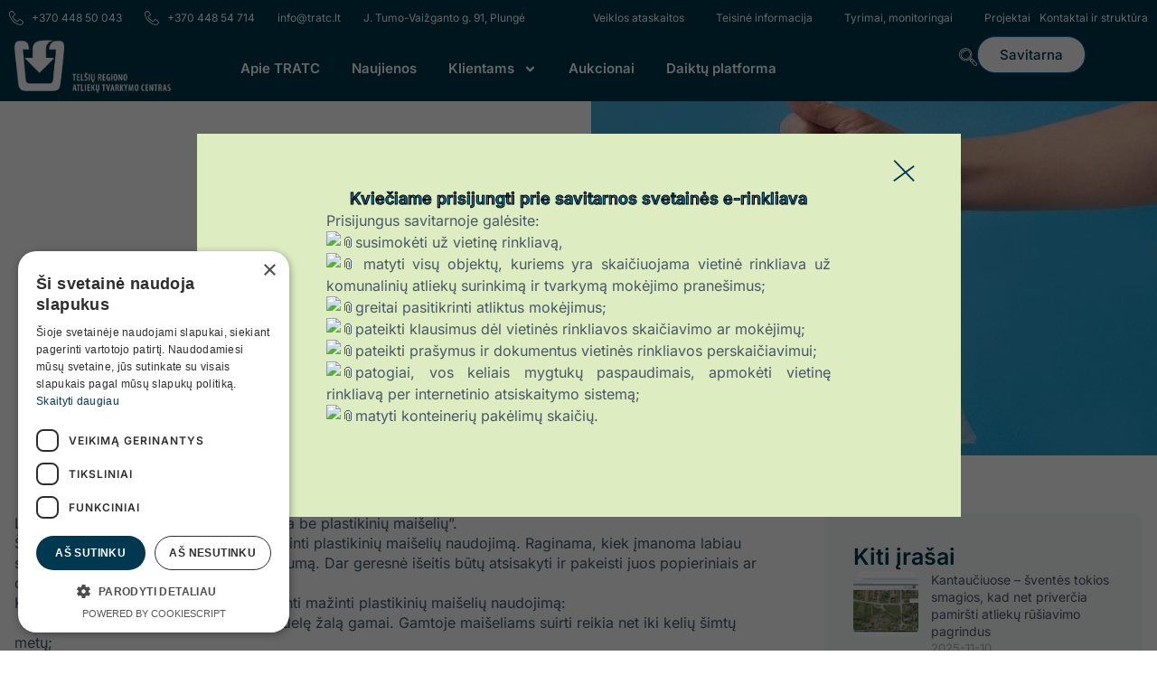

--- FILE ---
content_type: text/html; charset=UTF-8
request_url: https://tratc.lt/liepos-3-d-tarptautine-diena-be-plastikiniu-maiseliu/
body_size: 121821
content:
<!doctype html>
<html lang="lt-LT">
<head>
	<meta charset="UTF-8">
	<meta name="viewport" content="width=device-width, initial-scale=1">
	<link rel="profile" href="https://gmpg.org/xfn/11">
	<meta name='robots' content='index, follow, max-image-preview:large, max-snippet:-1, max-video-preview:-1' />
	<style>img:is([sizes="auto" i], [sizes^="auto," i]) { contain-intrinsic-size: 3000px 1500px }</style>
	<script type='text/javascript' charset='UTF-8' data-cs-platform='wordpress' src='https://cdn.cookie-script.com/s/452d67fa7b9e696a6eda80382d307474.js' id='cookie_script-js-with'></script>
	<!-- This site is optimized with the Yoast SEO plugin v24.7 - https://yoast.com/wordpress/plugins/seo/ -->
	<title>Liepos 3 d. - Tarptautinė diena be plastikinių maišelių - Telšių regiono atliekų tvarkymo centras</title>
	<link rel="canonical" href="https://tratc.lt/liepos-3-d-tarptautine-diena-be-plastikiniu-maiseliu/" />
	<meta property="og:locale" content="lt_LT" />
	<meta property="og:type" content="article" />
	<meta property="og:title" content="Liepos 3 d. - Tarptautinė diena be plastikinių maišelių - Telšių regiono atliekų tvarkymo centras" />
	<meta property="og:description" content="Liepos 3 dieną minima &#8222;Tarptautinė diena be plastikinių maišelių&#8221;. Šia diena norima paskatinti žmones mažinti plastikinių maišelių naudojimą. Raginama, kiek įmanoma labiau sumažinti plastikinių maišelių vartotojiškumą. Dar geresnė išeitis būtų atsisakyti ir pakeisti juos popieriniais ar daugkartiniais medžiaginiais maišeliais. Keletas priežasčių, kurios turėtų paskatinti mažinti plastikinių maišelių naudojimą:       X Plastikiniai maišeliai daro [&hellip;]" />
	<meta property="og:url" content="https://tratc.lt/liepos-3-d-tarptautine-diena-be-plastikiniu-maiseliu/" />
	<meta property="og:site_name" content="Telšių regiono atliekų tvarkymo centras" />
	<meta property="article:published_time" content="2022-07-01T08:30:37+00:00" />
	<meta property="og:image" content="https://tratc.lt/wp-content/uploads/2022/07/1656658668796.jpg" />
	<meta property="og:image:width" content="626" />
	<meta property="og:image:height" content="870" />
	<meta property="og:image:type" content="image/jpeg" />
	<meta name="author" content="Viesinimas" />
	<meta name="twitter:card" content="summary_large_image" />
	<meta name="twitter:label1" content="Written by" />
	<meta name="twitter:data1" content="Viesinimas" />
	<meta name="twitter:label2" content="Est. reading time" />
	<meta name="twitter:data2" content="1 minutė" />
	<script type="application/ld+json" class="yoast-schema-graph">{"@context":"https://schema.org","@graph":[{"@type":"Article","@id":"https://tratc.lt/liepos-3-d-tarptautine-diena-be-plastikiniu-maiseliu/#article","isPartOf":{"@id":"https://tratc.lt/liepos-3-d-tarptautine-diena-be-plastikiniu-maiseliu/"},"author":{"name":"Viesinimas","@id":"https://tratc.lt/#/schema/person/5303a617ad23e312bcd0f4dda9e97fce"},"headline":"Liepos 3 d. &#8211; Tarptautinė diena be plastikinių maišelių","datePublished":"2022-07-01T08:30:37+00:00","mainEntityOfPage":{"@id":"https://tratc.lt/liepos-3-d-tarptautine-diena-be-plastikiniu-maiseliu/"},"wordCount":306,"publisher":{"@id":"https://tratc.lt/#organization"},"image":{"@id":"https://tratc.lt/liepos-3-d-tarptautine-diena-be-plastikiniu-maiseliu/#primaryimage"},"thumbnailUrl":"https://tratc.lt/wp-content/uploads/2022/07/1656658668796.jpg","articleSection":["Grafikai"],"inLanguage":"lt-LT"},{"@type":"WebPage","@id":"https://tratc.lt/liepos-3-d-tarptautine-diena-be-plastikiniu-maiseliu/","url":"https://tratc.lt/liepos-3-d-tarptautine-diena-be-plastikiniu-maiseliu/","name":"Liepos 3 d. - Tarptautinė diena be plastikinių maišelių - Telšių regiono atliekų tvarkymo centras","isPartOf":{"@id":"https://tratc.lt/#website"},"primaryImageOfPage":{"@id":"https://tratc.lt/liepos-3-d-tarptautine-diena-be-plastikiniu-maiseliu/#primaryimage"},"image":{"@id":"https://tratc.lt/liepos-3-d-tarptautine-diena-be-plastikiniu-maiseliu/#primaryimage"},"thumbnailUrl":"https://tratc.lt/wp-content/uploads/2022/07/1656658668796.jpg","datePublished":"2022-07-01T08:30:37+00:00","breadcrumb":{"@id":"https://tratc.lt/liepos-3-d-tarptautine-diena-be-plastikiniu-maiseliu/#breadcrumb"},"inLanguage":"lt-LT","potentialAction":[{"@type":"ReadAction","target":["https://tratc.lt/liepos-3-d-tarptautine-diena-be-plastikiniu-maiseliu/"]}]},{"@type":"ImageObject","inLanguage":"lt-LT","@id":"https://tratc.lt/liepos-3-d-tarptautine-diena-be-plastikiniu-maiseliu/#primaryimage","url":"https://tratc.lt/wp-content/uploads/2022/07/1656658668796.jpg","contentUrl":"https://tratc.lt/wp-content/uploads/2022/07/1656658668796.jpg","width":626,"height":870},{"@type":"BreadcrumbList","@id":"https://tratc.lt/liepos-3-d-tarptautine-diena-be-plastikiniu-maiseliu/#breadcrumb","itemListElement":[{"@type":"ListItem","position":1,"name":"Pradžia","item":"https://tratc.lt/"},{"@type":"ListItem","position":2,"name":"Naujienos","item":"https://tratc.lt/naujienos/"},{"@type":"ListItem","position":3,"name":"Liepos 3 d. &#8211; Tarptautinė diena be plastikinių maišelių"}]},{"@type":"WebSite","@id":"https://tratc.lt/#website","url":"https://tratc.lt/","name":"Telšių regiono atliekų tvarkymo centras","description":"UAB „Telšių regiono atliekų tvarkymo centras“ - Siekiame užtikrinti efektyvų atliekų tvarkymą.","publisher":{"@id":"https://tratc.lt/#organization"},"potentialAction":[{"@type":"SearchAction","target":{"@type":"EntryPoint","urlTemplate":"https://tratc.lt/?s={search_term_string}"},"query-input":{"@type":"PropertyValueSpecification","valueRequired":true,"valueName":"search_term_string"}}],"inLanguage":"lt-LT"},{"@type":"Organization","@id":"https://tratc.lt/#organization","name":"Telšių regiono atliekų tvarkymo centras","url":"https://tratc.lt/","logo":{"@type":"ImageObject","inLanguage":"lt-LT","@id":"https://tratc.lt/#/schema/logo/image/","url":"https://tratc.lt/wp-content/uploads/2020/07/logo.png","contentUrl":"https://tratc.lt/wp-content/uploads/2020/07/logo.png","width":240,"height":95,"caption":"Telšių regiono atliekų tvarkymo centras"},"image":{"@id":"https://tratc.lt/#/schema/logo/image/"}},{"@type":"Person","@id":"https://tratc.lt/#/schema/person/5303a617ad23e312bcd0f4dda9e97fce","name":"Viesinimas","image":{"@type":"ImageObject","inLanguage":"lt-LT","@id":"https://tratc.lt/#/schema/person/image/","url":"https://secure.gravatar.com/avatar/624e7fa80bc8211cdae6fbe84b71b726?s=96&d=mm&r=g","contentUrl":"https://secure.gravatar.com/avatar/624e7fa80bc8211cdae6fbe84b71b726?s=96&d=mm&r=g","caption":"Viesinimas"}}]}</script>
	<!-- / Yoast SEO plugin. -->


<link rel='dns-prefetch' href='//www.googletagmanager.com' />
<link rel="alternate" type="application/rss+xml" title="Telšių regiono atliekų tvarkymo centras &raquo; Įrašų RSS srautas" href="https://tratc.lt/feed/" />
<link rel="alternate" type="application/rss+xml" title="Telšių regiono atliekų tvarkymo centras &raquo; Komentarų RSS srautas" href="https://tratc.lt/comments/feed/" />
<script>
window._wpemojiSettings = {"baseUrl":"https:\/\/s.w.org\/images\/core\/emoji\/15.0.3\/72x72\/","ext":".png","svgUrl":"https:\/\/s.w.org\/images\/core\/emoji\/15.0.3\/svg\/","svgExt":".svg","source":{"concatemoji":"https:\/\/tratc.lt\/wp-includes\/js\/wp-emoji-release.min.js?ver=6.7.4"}};
/*! This file is auto-generated */
!function(i,n){var o,s,e;function c(e){try{var t={supportTests:e,timestamp:(new Date).valueOf()};sessionStorage.setItem(o,JSON.stringify(t))}catch(e){}}function p(e,t,n){e.clearRect(0,0,e.canvas.width,e.canvas.height),e.fillText(t,0,0);var t=new Uint32Array(e.getImageData(0,0,e.canvas.width,e.canvas.height).data),r=(e.clearRect(0,0,e.canvas.width,e.canvas.height),e.fillText(n,0,0),new Uint32Array(e.getImageData(0,0,e.canvas.width,e.canvas.height).data));return t.every(function(e,t){return e===r[t]})}function u(e,t,n){switch(t){case"flag":return n(e,"\ud83c\udff3\ufe0f\u200d\u26a7\ufe0f","\ud83c\udff3\ufe0f\u200b\u26a7\ufe0f")?!1:!n(e,"\ud83c\uddfa\ud83c\uddf3","\ud83c\uddfa\u200b\ud83c\uddf3")&&!n(e,"\ud83c\udff4\udb40\udc67\udb40\udc62\udb40\udc65\udb40\udc6e\udb40\udc67\udb40\udc7f","\ud83c\udff4\u200b\udb40\udc67\u200b\udb40\udc62\u200b\udb40\udc65\u200b\udb40\udc6e\u200b\udb40\udc67\u200b\udb40\udc7f");case"emoji":return!n(e,"\ud83d\udc26\u200d\u2b1b","\ud83d\udc26\u200b\u2b1b")}return!1}function f(e,t,n){var r="undefined"!=typeof WorkerGlobalScope&&self instanceof WorkerGlobalScope?new OffscreenCanvas(300,150):i.createElement("canvas"),a=r.getContext("2d",{willReadFrequently:!0}),o=(a.textBaseline="top",a.font="600 32px Arial",{});return e.forEach(function(e){o[e]=t(a,e,n)}),o}function t(e){var t=i.createElement("script");t.src=e,t.defer=!0,i.head.appendChild(t)}"undefined"!=typeof Promise&&(o="wpEmojiSettingsSupports",s=["flag","emoji"],n.supports={everything:!0,everythingExceptFlag:!0},e=new Promise(function(e){i.addEventListener("DOMContentLoaded",e,{once:!0})}),new Promise(function(t){var n=function(){try{var e=JSON.parse(sessionStorage.getItem(o));if("object"==typeof e&&"number"==typeof e.timestamp&&(new Date).valueOf()<e.timestamp+604800&&"object"==typeof e.supportTests)return e.supportTests}catch(e){}return null}();if(!n){if("undefined"!=typeof Worker&&"undefined"!=typeof OffscreenCanvas&&"undefined"!=typeof URL&&URL.createObjectURL&&"undefined"!=typeof Blob)try{var e="postMessage("+f.toString()+"("+[JSON.stringify(s),u.toString(),p.toString()].join(",")+"));",r=new Blob([e],{type:"text/javascript"}),a=new Worker(URL.createObjectURL(r),{name:"wpTestEmojiSupports"});return void(a.onmessage=function(e){c(n=e.data),a.terminate(),t(n)})}catch(e){}c(n=f(s,u,p))}t(n)}).then(function(e){for(var t in e)n.supports[t]=e[t],n.supports.everything=n.supports.everything&&n.supports[t],"flag"!==t&&(n.supports.everythingExceptFlag=n.supports.everythingExceptFlag&&n.supports[t]);n.supports.everythingExceptFlag=n.supports.everythingExceptFlag&&!n.supports.flag,n.DOMReady=!1,n.readyCallback=function(){n.DOMReady=!0}}).then(function(){return e}).then(function(){var e;n.supports.everything||(n.readyCallback(),(e=n.source||{}).concatemoji?t(e.concatemoji):e.wpemoji&&e.twemoji&&(t(e.twemoji),t(e.wpemoji)))}))}((window,document),window._wpemojiSettings);
</script>
<style id='wp-emoji-styles-inline-css'>

	img.wp-smiley, img.emoji {
		display: inline !important;
		border: none !important;
		box-shadow: none !important;
		height: 1em !important;
		width: 1em !important;
		margin: 0 0.07em !important;
		vertical-align: -0.1em !important;
		background: none !important;
		padding: 0 !important;
	}
</style>
<link rel='stylesheet' id='wp-block-library-css' href='https://tratc.lt/wp-includes/css/dist/block-library/style.min.css?ver=6.7.4' media='all' />
<style id='global-styles-inline-css'>
:root{--wp--preset--aspect-ratio--square: 1;--wp--preset--aspect-ratio--4-3: 4/3;--wp--preset--aspect-ratio--3-4: 3/4;--wp--preset--aspect-ratio--3-2: 3/2;--wp--preset--aspect-ratio--2-3: 2/3;--wp--preset--aspect-ratio--16-9: 16/9;--wp--preset--aspect-ratio--9-16: 9/16;--wp--preset--color--black: #000000;--wp--preset--color--cyan-bluish-gray: #abb8c3;--wp--preset--color--white: #ffffff;--wp--preset--color--pale-pink: #f78da7;--wp--preset--color--vivid-red: #cf2e2e;--wp--preset--color--luminous-vivid-orange: #ff6900;--wp--preset--color--luminous-vivid-amber: #fcb900;--wp--preset--color--light-green-cyan: #7bdcb5;--wp--preset--color--vivid-green-cyan: #00d084;--wp--preset--color--pale-cyan-blue: #8ed1fc;--wp--preset--color--vivid-cyan-blue: #0693e3;--wp--preset--color--vivid-purple: #9b51e0;--wp--preset--gradient--vivid-cyan-blue-to-vivid-purple: linear-gradient(135deg,rgba(6,147,227,1) 0%,rgb(155,81,224) 100%);--wp--preset--gradient--light-green-cyan-to-vivid-green-cyan: linear-gradient(135deg,rgb(122,220,180) 0%,rgb(0,208,130) 100%);--wp--preset--gradient--luminous-vivid-amber-to-luminous-vivid-orange: linear-gradient(135deg,rgba(252,185,0,1) 0%,rgba(255,105,0,1) 100%);--wp--preset--gradient--luminous-vivid-orange-to-vivid-red: linear-gradient(135deg,rgba(255,105,0,1) 0%,rgb(207,46,46) 100%);--wp--preset--gradient--very-light-gray-to-cyan-bluish-gray: linear-gradient(135deg,rgb(238,238,238) 0%,rgb(169,184,195) 100%);--wp--preset--gradient--cool-to-warm-spectrum: linear-gradient(135deg,rgb(74,234,220) 0%,rgb(151,120,209) 20%,rgb(207,42,186) 40%,rgb(238,44,130) 60%,rgb(251,105,98) 80%,rgb(254,248,76) 100%);--wp--preset--gradient--blush-light-purple: linear-gradient(135deg,rgb(255,206,236) 0%,rgb(152,150,240) 100%);--wp--preset--gradient--blush-bordeaux: linear-gradient(135deg,rgb(254,205,165) 0%,rgb(254,45,45) 50%,rgb(107,0,62) 100%);--wp--preset--gradient--luminous-dusk: linear-gradient(135deg,rgb(255,203,112) 0%,rgb(199,81,192) 50%,rgb(65,88,208) 100%);--wp--preset--gradient--pale-ocean: linear-gradient(135deg,rgb(255,245,203) 0%,rgb(182,227,212) 50%,rgb(51,167,181) 100%);--wp--preset--gradient--electric-grass: linear-gradient(135deg,rgb(202,248,128) 0%,rgb(113,206,126) 100%);--wp--preset--gradient--midnight: linear-gradient(135deg,rgb(2,3,129) 0%,rgb(40,116,252) 100%);--wp--preset--font-size--small: 13px;--wp--preset--font-size--medium: 20px;--wp--preset--font-size--large: 36px;--wp--preset--font-size--x-large: 42px;--wp--preset--spacing--20: 0.44rem;--wp--preset--spacing--30: 0.67rem;--wp--preset--spacing--40: 1rem;--wp--preset--spacing--50: 1.5rem;--wp--preset--spacing--60: 2.25rem;--wp--preset--spacing--70: 3.38rem;--wp--preset--spacing--80: 5.06rem;--wp--preset--shadow--natural: 6px 6px 9px rgba(0, 0, 0, 0.2);--wp--preset--shadow--deep: 12px 12px 50px rgba(0, 0, 0, 0.4);--wp--preset--shadow--sharp: 6px 6px 0px rgba(0, 0, 0, 0.2);--wp--preset--shadow--outlined: 6px 6px 0px -3px rgba(255, 255, 255, 1), 6px 6px rgba(0, 0, 0, 1);--wp--preset--shadow--crisp: 6px 6px 0px rgba(0, 0, 0, 1);}:root { --wp--style--global--content-size: 800px;--wp--style--global--wide-size: 1200px; }:where(body) { margin: 0; }.wp-site-blocks > .alignleft { float: left; margin-right: 2em; }.wp-site-blocks > .alignright { float: right; margin-left: 2em; }.wp-site-blocks > .aligncenter { justify-content: center; margin-left: auto; margin-right: auto; }:where(.wp-site-blocks) > * { margin-block-start: 24px; margin-block-end: 0; }:where(.wp-site-blocks) > :first-child { margin-block-start: 0; }:where(.wp-site-blocks) > :last-child { margin-block-end: 0; }:root { --wp--style--block-gap: 24px; }:root :where(.is-layout-flow) > :first-child{margin-block-start: 0;}:root :where(.is-layout-flow) > :last-child{margin-block-end: 0;}:root :where(.is-layout-flow) > *{margin-block-start: 24px;margin-block-end: 0;}:root :where(.is-layout-constrained) > :first-child{margin-block-start: 0;}:root :where(.is-layout-constrained) > :last-child{margin-block-end: 0;}:root :where(.is-layout-constrained) > *{margin-block-start: 24px;margin-block-end: 0;}:root :where(.is-layout-flex){gap: 24px;}:root :where(.is-layout-grid){gap: 24px;}.is-layout-flow > .alignleft{float: left;margin-inline-start: 0;margin-inline-end: 2em;}.is-layout-flow > .alignright{float: right;margin-inline-start: 2em;margin-inline-end: 0;}.is-layout-flow > .aligncenter{margin-left: auto !important;margin-right: auto !important;}.is-layout-constrained > .alignleft{float: left;margin-inline-start: 0;margin-inline-end: 2em;}.is-layout-constrained > .alignright{float: right;margin-inline-start: 2em;margin-inline-end: 0;}.is-layout-constrained > .aligncenter{margin-left: auto !important;margin-right: auto !important;}.is-layout-constrained > :where(:not(.alignleft):not(.alignright):not(.alignfull)){max-width: var(--wp--style--global--content-size);margin-left: auto !important;margin-right: auto !important;}.is-layout-constrained > .alignwide{max-width: var(--wp--style--global--wide-size);}body .is-layout-flex{display: flex;}.is-layout-flex{flex-wrap: wrap;align-items: center;}.is-layout-flex > :is(*, div){margin: 0;}body .is-layout-grid{display: grid;}.is-layout-grid > :is(*, div){margin: 0;}body{padding-top: 0px;padding-right: 0px;padding-bottom: 0px;padding-left: 0px;}a:where(:not(.wp-element-button)){text-decoration: underline;}:root :where(.wp-element-button, .wp-block-button__link){background-color: #32373c;border-width: 0;color: #fff;font-family: inherit;font-size: inherit;line-height: inherit;padding: calc(0.667em + 2px) calc(1.333em + 2px);text-decoration: none;}.has-black-color{color: var(--wp--preset--color--black) !important;}.has-cyan-bluish-gray-color{color: var(--wp--preset--color--cyan-bluish-gray) !important;}.has-white-color{color: var(--wp--preset--color--white) !important;}.has-pale-pink-color{color: var(--wp--preset--color--pale-pink) !important;}.has-vivid-red-color{color: var(--wp--preset--color--vivid-red) !important;}.has-luminous-vivid-orange-color{color: var(--wp--preset--color--luminous-vivid-orange) !important;}.has-luminous-vivid-amber-color{color: var(--wp--preset--color--luminous-vivid-amber) !important;}.has-light-green-cyan-color{color: var(--wp--preset--color--light-green-cyan) !important;}.has-vivid-green-cyan-color{color: var(--wp--preset--color--vivid-green-cyan) !important;}.has-pale-cyan-blue-color{color: var(--wp--preset--color--pale-cyan-blue) !important;}.has-vivid-cyan-blue-color{color: var(--wp--preset--color--vivid-cyan-blue) !important;}.has-vivid-purple-color{color: var(--wp--preset--color--vivid-purple) !important;}.has-black-background-color{background-color: var(--wp--preset--color--black) !important;}.has-cyan-bluish-gray-background-color{background-color: var(--wp--preset--color--cyan-bluish-gray) !important;}.has-white-background-color{background-color: var(--wp--preset--color--white) !important;}.has-pale-pink-background-color{background-color: var(--wp--preset--color--pale-pink) !important;}.has-vivid-red-background-color{background-color: var(--wp--preset--color--vivid-red) !important;}.has-luminous-vivid-orange-background-color{background-color: var(--wp--preset--color--luminous-vivid-orange) !important;}.has-luminous-vivid-amber-background-color{background-color: var(--wp--preset--color--luminous-vivid-amber) !important;}.has-light-green-cyan-background-color{background-color: var(--wp--preset--color--light-green-cyan) !important;}.has-vivid-green-cyan-background-color{background-color: var(--wp--preset--color--vivid-green-cyan) !important;}.has-pale-cyan-blue-background-color{background-color: var(--wp--preset--color--pale-cyan-blue) !important;}.has-vivid-cyan-blue-background-color{background-color: var(--wp--preset--color--vivid-cyan-blue) !important;}.has-vivid-purple-background-color{background-color: var(--wp--preset--color--vivid-purple) !important;}.has-black-border-color{border-color: var(--wp--preset--color--black) !important;}.has-cyan-bluish-gray-border-color{border-color: var(--wp--preset--color--cyan-bluish-gray) !important;}.has-white-border-color{border-color: var(--wp--preset--color--white) !important;}.has-pale-pink-border-color{border-color: var(--wp--preset--color--pale-pink) !important;}.has-vivid-red-border-color{border-color: var(--wp--preset--color--vivid-red) !important;}.has-luminous-vivid-orange-border-color{border-color: var(--wp--preset--color--luminous-vivid-orange) !important;}.has-luminous-vivid-amber-border-color{border-color: var(--wp--preset--color--luminous-vivid-amber) !important;}.has-light-green-cyan-border-color{border-color: var(--wp--preset--color--light-green-cyan) !important;}.has-vivid-green-cyan-border-color{border-color: var(--wp--preset--color--vivid-green-cyan) !important;}.has-pale-cyan-blue-border-color{border-color: var(--wp--preset--color--pale-cyan-blue) !important;}.has-vivid-cyan-blue-border-color{border-color: var(--wp--preset--color--vivid-cyan-blue) !important;}.has-vivid-purple-border-color{border-color: var(--wp--preset--color--vivid-purple) !important;}.has-vivid-cyan-blue-to-vivid-purple-gradient-background{background: var(--wp--preset--gradient--vivid-cyan-blue-to-vivid-purple) !important;}.has-light-green-cyan-to-vivid-green-cyan-gradient-background{background: var(--wp--preset--gradient--light-green-cyan-to-vivid-green-cyan) !important;}.has-luminous-vivid-amber-to-luminous-vivid-orange-gradient-background{background: var(--wp--preset--gradient--luminous-vivid-amber-to-luminous-vivid-orange) !important;}.has-luminous-vivid-orange-to-vivid-red-gradient-background{background: var(--wp--preset--gradient--luminous-vivid-orange-to-vivid-red) !important;}.has-very-light-gray-to-cyan-bluish-gray-gradient-background{background: var(--wp--preset--gradient--very-light-gray-to-cyan-bluish-gray) !important;}.has-cool-to-warm-spectrum-gradient-background{background: var(--wp--preset--gradient--cool-to-warm-spectrum) !important;}.has-blush-light-purple-gradient-background{background: var(--wp--preset--gradient--blush-light-purple) !important;}.has-blush-bordeaux-gradient-background{background: var(--wp--preset--gradient--blush-bordeaux) !important;}.has-luminous-dusk-gradient-background{background: var(--wp--preset--gradient--luminous-dusk) !important;}.has-pale-ocean-gradient-background{background: var(--wp--preset--gradient--pale-ocean) !important;}.has-electric-grass-gradient-background{background: var(--wp--preset--gradient--electric-grass) !important;}.has-midnight-gradient-background{background: var(--wp--preset--gradient--midnight) !important;}.has-small-font-size{font-size: var(--wp--preset--font-size--small) !important;}.has-medium-font-size{font-size: var(--wp--preset--font-size--medium) !important;}.has-large-font-size{font-size: var(--wp--preset--font-size--large) !important;}.has-x-large-font-size{font-size: var(--wp--preset--font-size--x-large) !important;}
:root :where(.wp-block-pullquote){font-size: 1.5em;line-height: 1.6;}
</style>
<link rel='stylesheet' id='page-list-style-css' href='https://tratc.lt/wp-content/plugins/page-list/css/page-list.css?ver=5.7' media='all' />
<link rel='stylesheet' id='owlcs-css' href='https://tratc.lt/wp-content/plugins/tratc-schedule/css/owl.carousel.min.css?ver=6.7.4' media='all' />
<link rel='stylesheet' id='owldefaultcs-css' href='https://tratc.lt/wp-content/plugins/tratc-schedule/css/owl.theme.default.min.css?ver=6.7.4' media='all' />
<link rel='stylesheet' id='my_custom_style-css' href='https://tratc.lt/wp-content/plugins/tratc-schedule/css/jb-schedule.css?ver=1.0.1' media='all' />
<link rel='stylesheet' id='hello-elementor-css' href='https://tratc.lt/wp-content/themes/hello-elementor/style.min.css?ver=3.3.0' media='all' />
<link rel='stylesheet' id='hello-elementor-theme-style-css' href='https://tratc.lt/wp-content/themes/hello-elementor/theme.min.css?ver=3.3.0' media='all' />
<link rel='stylesheet' id='hello-elementor-header-footer-css' href='https://tratc.lt/wp-content/themes/hello-elementor/header-footer.min.css?ver=3.3.0' media='all' />
<link rel='stylesheet' id='elementor-frontend-css' href='https://tratc.lt/wp-content/plugins/elementor/assets/css/frontend.min.css?ver=3.28.1' media='all' />
<style id='elementor-frontend-inline-css'>
.elementor-9542 .elementor-element.elementor-element-63a45863:not(.elementor-motion-effects-element-type-background), .elementor-9542 .elementor-element.elementor-element-63a45863 > .elementor-motion-effects-container > .elementor-motion-effects-layer{background-image:url("https://tratc.lt/wp-content/uploads/2022/07/1656658668796.jpg");}
</style>
<link rel='stylesheet' id='elementor-post-9478-css' href='https://tratc.lt/wp-content/uploads/elementor/css/post-9478.css?ver=1759269917' media='all' />
<link rel='stylesheet' id='widget-icon-list-css' href='https://tratc.lt/wp-content/plugins/elementor/assets/css/widget-icon-list.min.css?ver=3.28.1' media='all' />
<link rel='stylesheet' id='widget-image-css' href='https://tratc.lt/wp-content/plugins/elementor/assets/css/widget-image.min.css?ver=3.28.1' media='all' />
<link rel='stylesheet' id='widget-nav-menu-css' href='https://tratc.lt/wp-content/plugins/elementor-pro/assets/css/widget-nav-menu.min.css?ver=3.28.1' media='all' />
<link rel='stylesheet' id='e-animation-pop-css' href='https://tratc.lt/wp-content/plugins/elementor/assets/lib/animations/styles/e-animation-pop.min.css?ver=3.28.1' media='all' />
<link rel='stylesheet' id='widget-social-icons-css' href='https://tratc.lt/wp-content/plugins/elementor/assets/css/widget-social-icons.min.css?ver=3.28.1' media='all' />
<link rel='stylesheet' id='e-apple-webkit-css' href='https://tratc.lt/wp-content/plugins/elementor/assets/css/conditionals/apple-webkit.min.css?ver=3.28.1' media='all' />
<link rel='stylesheet' id='widget-icon-box-css' href='https://tratc.lt/wp-content/plugins/elementor/assets/css/widget-icon-box.min.css?ver=3.28.1' media='all' />
<link rel='stylesheet' id='widget-heading-css' href='https://tratc.lt/wp-content/plugins/elementor/assets/css/widget-heading.min.css?ver=3.28.1' media='all' />
<link rel='stylesheet' id='e-animation-fadeInUp-css' href='https://tratc.lt/wp-content/plugins/elementor/assets/lib/animations/styles/fadeInUp.min.css?ver=3.28.1' media='all' />
<link rel='stylesheet' id='widget-divider-css' href='https://tratc.lt/wp-content/plugins/elementor/assets/css/widget-divider.min.css?ver=3.28.1' media='all' />
<link rel='stylesheet' id='e-animation-fadeInDown-css' href='https://tratc.lt/wp-content/plugins/elementor/assets/lib/animations/styles/fadeInDown.min.css?ver=3.28.1' media='all' />
<link rel='stylesheet' id='widget-post-info-css' href='https://tratc.lt/wp-content/plugins/elementor-pro/assets/css/widget-post-info.min.css?ver=3.28.1' media='all' />
<link rel='stylesheet' id='widget-share-buttons-css' href='https://tratc.lt/wp-content/plugins/elementor-pro/assets/css/widget-share-buttons.min.css?ver=3.28.1' media='all' />
<link rel='stylesheet' id='widget-form-css' href='https://tratc.lt/wp-content/plugins/elementor-pro/assets/css/widget-form.min.css?ver=3.28.1' media='all' />
<link rel='stylesheet' id='widget-posts-css' href='https://tratc.lt/wp-content/plugins/elementor-pro/assets/css/widget-posts.min.css?ver=3.28.1' media='all' />
<link rel='stylesheet' id='e-animation-fadeIn-css' href='https://tratc.lt/wp-content/plugins/elementor/assets/lib/animations/styles/fadeIn.min.css?ver=3.28.1' media='all' />
<link rel='stylesheet' id='e-popup-css' href='https://tratc.lt/wp-content/plugins/elementor-pro/assets/css/conditionals/popup.min.css?ver=3.28.1' media='all' />
<link rel='stylesheet' id='e-animation-hang-css' href='https://tratc.lt/wp-content/plugins/elementor/assets/lib/animations/styles/e-animation-hang.min.css?ver=3.28.1' media='all' />
<link rel='stylesheet' id='e-animation-grow-css' href='https://tratc.lt/wp-content/plugins/elementor/assets/lib/animations/styles/e-animation-grow.min.css?ver=3.28.1' media='all' />
<link rel='stylesheet' id='elementor-icons-css' href='https://tratc.lt/wp-content/plugins/elementor/assets/lib/eicons/css/elementor-icons.min.css?ver=5.36.0' media='all' />
<link rel='stylesheet' id='widget-contact-buttons-base-css' href='https://tratc.lt/wp-content/plugins/elementor/assets/css/widget-contact-buttons-base.min.css?ver=3.28.1' media='all' />
<link rel='stylesheet' id='widget-contact-buttons-var-3-css' href='https://tratc.lt/wp-content/plugins/elementor/assets/css/widget-contact-buttons-var-3.min.css?ver=3.28.1' media='all' />
<link rel='stylesheet' id='cotton-css' href='https://tratc.lt/wp-content/plugins/elementskit/modules/mouse-cursor/assets/css/style.css?ver=3.6.9' media='all' />
<link rel='stylesheet' id='elementor-post-9550-css' href='https://tratc.lt/wp-content/uploads/elementor/css/post-9550.css?ver=1759269917' media='all' />
<link rel='stylesheet' id='elementor-post-9547-css' href='https://tratc.lt/wp-content/uploads/elementor/css/post-9547.css?ver=1759269917' media='all' />
<link rel='stylesheet' id='elementor-post-9542-css' href='https://tratc.lt/wp-content/uploads/elementor/css/post-9542.css?ver=1759271175' media='all' />
<link rel='stylesheet' id='elementor-post-11990-css' href='https://tratc.lt/wp-content/uploads/elementor/css/post-11990.css?ver=1759269917' media='all' />
<link rel='stylesheet' id='elementor-post-10193-css' href='https://tratc.lt/wp-content/uploads/elementor/css/post-10193.css?ver=1759269917' media='all' />
<link rel='stylesheet' id='elementskit-parallax-style-css' href='https://tratc.lt/wp-content/plugins/elementskit/modules/parallax/assets/css/style.css?ver=3.6.9' media='all' />
<link rel='stylesheet' id='skb-cife-elegant_icon-css' href='https://tratc.lt/wp-content/plugins/skyboot-custom-icons-for-elementor/assets/css/elegant.css?ver=1.0.8' media='all' />
<link rel='stylesheet' id='skb-cife-linearicons_icon-css' href='https://tratc.lt/wp-content/plugins/skyboot-custom-icons-for-elementor/assets/css/linearicons.css?ver=1.0.8' media='all' />
<link rel='stylesheet' id='skb-cife-themify_icon-css' href='https://tratc.lt/wp-content/plugins/skyboot-custom-icons-for-elementor/assets/css/themify.css?ver=1.0.8' media='all' />
<link rel='stylesheet' id='hello-elementor-child-style-css' href='https://tratc.lt/wp-content/themes/hello-theme-child-master/style.css?ver=2.0.0' media='all' />
<link rel='stylesheet' id='ekit-widget-styles-css' href='https://tratc.lt/wp-content/plugins/elementskit-lite/widgets/init/assets/css/widget-styles.css?ver=3.4.7' media='all' />
<link rel='stylesheet' id='ekit-widget-styles-pro-css' href='https://tratc.lt/wp-content/plugins/elementskit/widgets/init/assets/css/widget-styles-pro.css?ver=3.6.9' media='all' />
<link rel='stylesheet' id='ekit-responsive-css' href='https://tratc.lt/wp-content/plugins/elementskit-lite/widgets/init/assets/css/responsive.css?ver=3.4.7' media='all' />
<link rel='stylesheet' id='elementor-gf-local-inter-css' href='https://tratc.lt/wp-content/uploads/elementor/google-fonts/css/inter.css?ver=1742801496' media='all' />
<link rel='stylesheet' id='elementor-gf-local-poppins-css' href='https://tratc.lt/wp-content/uploads/elementor/google-fonts/css/poppins.css?ver=1742801502' media='all' />
<link rel='stylesheet' id='elementor-icons-skb_cife-linearicons-icon-css' href='https://tratc.lt/wp-content/plugins/skyboot-custom-icons-for-elementor/assets/css/linearicons.css?ver=1.0.8' media='all' />
<link rel='stylesheet' id='elementor-icons-ekiticons-css' href='https://tratc.lt/wp-content/plugins/elementskit-lite/modules/elementskit-icon-pack/assets/css/ekiticons.css?ver=3.4.7' media='all' />
<script src="https://tratc.lt/wp-includes/js/jquery/jquery.min.js?ver=3.7.1" id="jquery-core-js"></script>
<script src="https://tratc.lt/wp-includes/js/jquery/jquery-migrate.min.js?ver=3.4.1" id="jquery-migrate-js"></script>
<script id="jb_schedule_script-js-extra">
var ajax_object = {"ajax_url":"https:\/\/tratc.lt\/wp-admin\/admin-ajax.php"};
</script>
<script src="https://tratc.lt/wp-content/plugins/tratc-schedule/js/jb-schedule.js?ver=1.0.1" id="jb_schedule_script-js"></script>
<script src="https://tratc.lt/wp-content/plugins/tratc-schedule/js/owl.carousel.min.js?ver=6.7.4" id="owljs-js"></script>
<script src="https://tratc.lt/wp-content/plugins/elementskit/modules/parallax/assets/js/jarallax.js?ver=3.6.9" id="jarallax-js"></script>

<!-- Google tag (gtag.js) snippet added by Site Kit -->

<!-- Google Analytics snippet added by Site Kit -->
<script src="https://www.googletagmanager.com/gtag/js?id=GT-M3SSHKMM" id="google_gtagjs-js" async></script>
<script id="google_gtagjs-js-after">
window.dataLayer = window.dataLayer || [];function gtag(){dataLayer.push(arguments);}
gtag("set","linker",{"domains":["tratc.lt"]});
gtag("js", new Date());
gtag("set", "developer_id.dZTNiMT", true);
gtag("config", "GT-M3SSHKMM");
 window._googlesitekit = window._googlesitekit || {}; window._googlesitekit.throttledEvents = []; window._googlesitekit.gtagEvent = (name, data) => { var key = JSON.stringify( { name, data } ); if ( !! window._googlesitekit.throttledEvents[ key ] ) { return; } window._googlesitekit.throttledEvents[ key ] = true; setTimeout( () => { delete window._googlesitekit.throttledEvents[ key ]; }, 5 ); gtag( "event", name, { ...data, event_source: "site-kit" } ); }
</script>

<!-- End Google tag (gtag.js) snippet added by Site Kit -->
<link rel="https://api.w.org/" href="https://tratc.lt/wp-json/" /><link rel="alternate" title="JSON" type="application/json" href="https://tratc.lt/wp-json/wp/v2/posts/8038" /><link rel="EditURI" type="application/rsd+xml" title="RSD" href="https://tratc.lt/xmlrpc.php?rsd" />
<meta name="generator" content="WordPress 6.7.4" />
<link rel='shortlink' href='https://tratc.lt/?p=8038' />
<link rel="alternate" title="oEmbed (JSON)" type="application/json+oembed" href="https://tratc.lt/wp-json/oembed/1.0/embed?url=https%3A%2F%2Ftratc.lt%2Fliepos-3-d-tarptautine-diena-be-plastikiniu-maiseliu%2F" />
<link rel="alternate" title="oEmbed (XML)" type="text/xml+oembed" href="https://tratc.lt/wp-json/oembed/1.0/embed?url=https%3A%2F%2Ftratc.lt%2Fliepos-3-d-tarptautine-diena-be-plastikiniu-maiseliu%2F&#038;format=xml" />
<meta name="generator" content="Site Kit by Google 1.148.0" /><meta name="generator" content="Elementor 3.28.1; features: e_font_icon_svg, additional_custom_breakpoints, e_local_google_fonts, e_element_cache; settings: css_print_method-external, google_font-enabled, font_display-swap">
<script type="text/javascript">var elementskit_module_parallax_url = "https://tratc.lt/wp-content/plugins/elementskit/modules/parallax/";</script>			<style>
				.e-con.e-parent:nth-of-type(n+4):not(.e-lazyloaded):not(.e-no-lazyload),
				.e-con.e-parent:nth-of-type(n+4):not(.e-lazyloaded):not(.e-no-lazyload) * {
					background-image: none !important;
				}
				@media screen and (max-height: 1024px) {
					.e-con.e-parent:nth-of-type(n+3):not(.e-lazyloaded):not(.e-no-lazyload),
					.e-con.e-parent:nth-of-type(n+3):not(.e-lazyloaded):not(.e-no-lazyload) * {
						background-image: none !important;
					}
				}
				@media screen and (max-height: 640px) {
					.e-con.e-parent:nth-of-type(n+2):not(.e-lazyloaded):not(.e-no-lazyload),
					.e-con.e-parent:nth-of-type(n+2):not(.e-lazyloaded):not(.e-no-lazyload) * {
						background-image: none !important;
					}
				}
			</style>
			<link rel="icon" href="https://tratc.lt/wp-content/uploads/2020/07/cropped-logo-32x32.png" sizes="32x32" />
<link rel="icon" href="https://tratc.lt/wp-content/uploads/2020/07/cropped-logo-192x192.png" sizes="192x192" />
<link rel="apple-touch-icon" href="https://tratc.lt/wp-content/uploads/2020/07/cropped-logo-180x180.png" />
<meta name="msapplication-TileImage" content="https://tratc.lt/wp-content/uploads/2020/07/cropped-logo-270x270.png" />
		<style id="wp-custom-css">
			/* Parent-child */

.custom-page-list {
  padding-left: 0;
  margin: 0;
}

.custom-page-list li {
  list-style: none;
  padding-left: 0;
  margin: 0;
  position: relative;
  line-height: 1.6;
}

/* Apply the icon to all list items, including sibling pages */
.custom-page-list li:before {
  content: "";
  position: absolute;
  top: 4px;
  left: -20px; /* Position the icon */
  display: inline-block;
  height: 15px;
  width: 15px;
  background-size: contain;
  background-image: url("/wp-content/uploads/2024/08/icons8-arrow-30.png");
}

/* Ensure nested lists (ul) are not indented */
.custom-page-list ul {
  padding-left: 0;
  margin-left: 0;
}

/* Link color states */
.custom-page-list li a {
  color: #0A1622;
  text-decoration: none;
}

.custom-page-list li a:hover {
  color: #0986BB;
}

.custom-page-list li a:active {
  color: #1C3651;
}

#calendars .day.active .marker:nth-child(1){
	top: -10px !important;
}

#calendars .day.active .marker:nth-child(2){
	top: -6px !important;
}

a:focus {
    outline: 3px solid #005a70; 
    background-color: #E1F5EC77; 
    color: #000000;
    text-decoration: none;
}

a:focus-visible {
    outline: 3px solid #005a70;
}

a:hover {
    text-decoration: underline;
    color: #005a70;
}

a:focus-visible,
button:focus-visible,
input:focus-visible {
    outline: 3px solid #005a70;
    background-color: #E1F5EC77;
}

a:focus,
button:focus,
input:focus {
    outline: none;
}


.skip-link {
    position: absolute;
    top: -40px;
    left: 0;
    background-color: #f0fffc;
    color: #0986bb; 
    padding: 8px 16px;
    font-size: 16px;
    line-height: 1.5;
    text-decoration: none;
    z-index: 100;
}

.skip-link:focus {
    position: absolute;
    top: 0; 
    left: 0;
    opacity: 1; 
    background-color: #003a56; 
    color: #ffffff; 
    outline: 3px solid #fff;
}

.grecaptcha-badge { 
    visibility: hidden !important;
}

		</style>
		</head>
<body class="post-template-default single single-post postid-8038 single-format-standard wp-embed-responsive theme-default elementor-default elementor-kit-9478 elementor-page-9542">


<a class="skip-link screen-reader-text" href="#content">Eiti prie turinio</a>

		<div data-elementor-type="header" data-elementor-id="9550" class="elementor elementor-9550 elementor-location-header" data-elementor-post-type="elementor_library">
			<div class="elementor-element elementor-element-10a9d86d e-con-full e-flex e-con e-parent" data-id="10a9d86d" data-element_type="container" data-settings="{&quot;background_background&quot;:&quot;classic&quot;,&quot;ekit_has_onepagescroll_dot&quot;:&quot;yes&quot;}">
		<div class="elementor-element elementor-element-5af5119a e-flex e-con-boxed e-con e-child" data-id="5af5119a" data-element_type="container" data-settings="{&quot;background_background&quot;:&quot;classic&quot;,&quot;ekit_has_onepagescroll_dot&quot;:&quot;yes&quot;}">
					<div class="e-con-inner">
				<div class="elementor-element elementor-element-30866d5d elementor-icon-list--layout-inline elementor-mobile-align-center elementor-list-item-link-full_width elementor-widget elementor-widget-icon-list" data-id="30866d5d" data-element_type="widget" data-settings="{&quot;ekit_we_effect_on&quot;:&quot;none&quot;}" data-widget_type="icon-list.default">
				<div class="elementor-widget-container">
							<ul class="elementor-icon-list-items elementor-inline-items">
							<li class="elementor-icon-list-item elementor-inline-item">
											<a href="tel:+37044850043">

												<span class="elementor-icon-list-icon">
							<i aria-hidden="true" class="lnr lnr-phone-handset"></i>						</span>
										<span class="elementor-icon-list-text">+370 448 50 043</span>
											</a>
									</li>
								<li class="elementor-icon-list-item elementor-inline-item">
											<a href="tel:+370%20448%2054%20714">

												<span class="elementor-icon-list-icon">
							<i aria-hidden="true" class="lnr lnr-phone-handset"></i>						</span>
										<span class="elementor-icon-list-text">+370 448 54 714</span>
											</a>
									</li>
								<li class="elementor-icon-list-item elementor-inline-item">
											<a href="mailto:info@tratc.lt">

											<span class="elementor-icon-list-text">info@tratc.lt</span>
											</a>
									</li>
								<li class="elementor-icon-list-item elementor-inline-item">
											<a href="mailto:info@tratc.lt">

											<span class="elementor-icon-list-text">J. Tumo-Vaižganto g. 91, Plungė</span>
											</a>
									</li>
						</ul>
						</div>
				</div>
				<div class="elementor-element elementor-element-5b00f18 elementor-icon-list--layout-inline elementor-align-right elementor-hidden-tablet elementor-hidden-mobile elementor-list-item-link-full_width elementor-widget elementor-widget-icon-list" data-id="5b00f18" data-element_type="widget" data-settings="{&quot;ekit_we_effect_on&quot;:&quot;none&quot;}" data-widget_type="icon-list.default">
				<div class="elementor-widget-container">
							<ul class="elementor-icon-list-items elementor-inline-items">
							<li class="elementor-icon-list-item elementor-inline-item">
											<a href="https://tratc.lt/veiklos-ataskaitos/">

												<span class="elementor-icon-list-icon">
							<i aria-hidden="true" class="mdi mdi-calendar-month"></i>						</span>
										<span class="elementor-icon-list-text">Veiklos ataskaitos</span>
											</a>
									</li>
								<li class="elementor-icon-list-item elementor-inline-item">
											<a href="https://tratc.lt/teisine-informacija/">

												<span class="elementor-icon-list-icon">
							<i aria-hidden="true" class="mdi mdi-email"></i>						</span>
										<span class="elementor-icon-list-text">Teisinė informacija</span>
											</a>
									</li>
								<li class="elementor-icon-list-item elementor-inline-item">
											<a href="https://tratc.lt/monitoringai/">

												<span class="elementor-icon-list-icon">
							<i aria-hidden="true" class="mdi mdi-email"></i>						</span>
										<span class="elementor-icon-list-text">Tyrimai, monitoringai</span>
											</a>
									</li>
								<li class="elementor-icon-list-item elementor-inline-item">
											<a href="https://tratc.lt/komunaliniu-atlieku-tvarkymo-infrastrukturos-pletra-telsiu-regione/">

												<span class="elementor-icon-list-icon">
							<i aria-hidden="true" class="mdi mdi-email"></i>						</span>
										<span class="elementor-icon-list-text">Projektai</span>
											</a>
									</li>
								<li class="elementor-icon-list-item elementor-inline-item">
											<a href="https://tratc.lt/administracija/kontaktai/">

											<span class="elementor-icon-list-text">Kontaktai ir struktūra</span>
											</a>
									</li>
						</ul>
						</div>
				</div>
					</div>
				</div>
		<div class="elementor-element elementor-element-436e211f e-flex e-con-boxed e-con e-child" data-id="436e211f" data-element_type="container" data-settings="{&quot;background_background&quot;:&quot;classic&quot;,&quot;ekit_has_onepagescroll_dot&quot;:&quot;yes&quot;}">
					<div class="e-con-inner">
		<div class="elementor-element elementor-element-5fca851f e-con-full e-flex e-con e-child" data-id="5fca851f" data-element_type="container" data-settings="{&quot;ekit_has_onepagescroll_dot&quot;:&quot;yes&quot;}">
				<div class="elementor-element elementor-element-20a447b2 elementor-widget elementor-widget-image" data-id="20a447b2" data-element_type="widget" data-settings="{&quot;ekit_we_effect_on&quot;:&quot;none&quot;}" data-widget_type="image.default">
				<div class="elementor-widget-container">
																<a href="https://tratc.lt">
							<img src="https://tratc.lt/wp-content/uploads/2024/08/TRATC-logo-new-nobckg-white.png" title="TRATC-logo-new-nobckg-white" alt="Headeris" loading="lazy" />								</a>
															</div>
				</div>
				</div>
		<div class="elementor-element elementor-element-f45873b e-con-full e-flex e-con e-child" data-id="f45873b" data-element_type="container" data-settings="{&quot;ekit_has_onepagescroll_dot&quot;:&quot;yes&quot;}">
				<div class="elementor-element elementor-element-8906f31 elementor-nav-menu--stretch elementor-widget-mobile__width-auto elementor-nav-menu--dropdown-tablet elementor-nav-menu__text-align-aside elementor-nav-menu--toggle elementor-nav-menu--burger elementor-widget elementor-widget-nav-menu" data-id="8906f31" data-element_type="widget" data-settings="{&quot;submenu_icon&quot;:{&quot;value&quot;:&quot;&lt;svg class=\&quot;e-font-icon-svg e-fas-angle-down\&quot; viewBox=\&quot;0 0 320 512\&quot; xmlns=\&quot;http:\/\/www.w3.org\/2000\/svg\&quot;&gt;&lt;path d=\&quot;M143 352.3L7 216.3c-9.4-9.4-9.4-24.6 0-33.9l22.6-22.6c9.4-9.4 24.6-9.4 33.9 0l96.4 96.4 96.4-96.4c9.4-9.4 24.6-9.4 33.9 0l22.6 22.6c9.4 9.4 9.4 24.6 0 33.9l-136 136c-9.2 9.4-24.4 9.4-33.8 0z\&quot;&gt;&lt;\/path&gt;&lt;\/svg&gt;&quot;,&quot;library&quot;:&quot;fa-solid&quot;},&quot;full_width&quot;:&quot;stretch&quot;,&quot;layout&quot;:&quot;horizontal&quot;,&quot;toggle&quot;:&quot;burger&quot;,&quot;ekit_we_effect_on&quot;:&quot;none&quot;}" data-widget_type="nav-menu.default">
				<div class="elementor-widget-container">
								<nav aria-label="Menu" class="elementor-nav-menu--main elementor-nav-menu__container elementor-nav-menu--layout-horizontal e--pointer-none">
				<ul id="menu-1-8906f31" class="elementor-nav-menu"><li class="menu-item menu-item-type-post_type menu-item-object-page menu-item-6007"><a href="https://tratc.lt/bendrove/" class="elementor-item">Apie TRATC</a></li>
<li class="menu-item menu-item-type-post_type menu-item-object-page current_page_parent menu-item-6691"><a href="https://tratc.lt/naujienos/" class="elementor-item">Naujienos</a></li>
<li class="menu-item menu-item-type-custom menu-item-object-custom menu-item-has-children menu-item-6009"><a href="#" class="elementor-item elementor-item-anchor">Klientams</a>
<ul class="sub-menu elementor-nav-menu--dropdown">
	<li class="menu-item menu-item-type-post_type menu-item-object-page menu-item-10384"><a href="https://tratc.lt/atlieku-surinkimo-grafikai/" class="elementor-sub-item">Atliekų surinkimo grafikai</a></li>
	<li class="menu-item menu-item-type-post_type menu-item-object-page menu-item-10385"><a href="https://tratc.lt/paslaugos/" class="elementor-sub-item">Paslaugos</a></li>
	<li class="menu-item menu-item-type-post_type menu-item-object-page menu-item-10386"><a href="https://tratc.lt/aplinkosauginis-ugdymas-ekskursijos/" class="elementor-sub-item">Aplinkosauginis ugdymas, ekskursijos</a></li>
	<li class="menu-item menu-item-type-post_type menu-item-object-page menu-item-10387"><a href="https://tratc.lt/atlieku-priemimo-tvarka-ir-ikainiai/savartynas/" class="elementor-sub-item">Sąvartynas</a></li>
	<li class="menu-item menu-item-type-post_type menu-item-object-page menu-item-10388"><a href="https://tratc.lt/atlieku-priemimo-tvarka-ir-ikainiai/tratc-atlieku-surinkimo-aiksteles/" class="elementor-sub-item">Atliekų priėmimo aikštelės</a></li>
	<li class="menu-item menu-item-type-post_type menu-item-object-page menu-item-10389"><a href="https://tratc.lt/vietine-rinkliava/" class="elementor-sub-item">Vietinė rinkliava</a></li>
</ul>
</li>
<li class="menu-item menu-item-type-post_type menu-item-object-page menu-item-8928"><a href="https://tratc.lt/aukcionai/" class="elementor-item">Aukcionai</a></li>
<li class="menu-item menu-item-type-custom menu-item-object-custom menu-item-8194"><a target="_blank" href="https://tratc.lt/daiktuplatforma/" class="elementor-item">Daiktų platforma</a></li>
</ul>			</nav>
					<div class="elementor-menu-toggle" role="button" tabindex="0" aria-label="Menu Toggle" aria-expanded="false">
			<svg aria-hidden="true" role="presentation" class="elementor-menu-toggle__icon--open e-font-icon-svg e-eicon-menu-bar" viewBox="0 0 1000 1000" xmlns="http://www.w3.org/2000/svg"><path d="M104 333H896C929 333 958 304 958 271S929 208 896 208H104C71 208 42 237 42 271S71 333 104 333ZM104 583H896C929 583 958 554 958 521S929 458 896 458H104C71 458 42 487 42 521S71 583 104 583ZM104 833H896C929 833 958 804 958 771S929 708 896 708H104C71 708 42 737 42 771S71 833 104 833Z"></path></svg><svg aria-hidden="true" role="presentation" class="elementor-menu-toggle__icon--close e-font-icon-svg e-eicon-close" viewBox="0 0 1000 1000" xmlns="http://www.w3.org/2000/svg"><path d="M742 167L500 408 258 167C246 154 233 150 217 150 196 150 179 158 167 167 154 179 150 196 150 212 150 229 154 242 171 254L408 500 167 742C138 771 138 800 167 829 196 858 225 858 254 829L496 587 738 829C750 842 767 846 783 846 800 846 817 842 829 829 842 817 846 804 846 783 846 767 842 750 829 737L588 500 833 258C863 229 863 200 833 171 804 137 775 137 742 167Z"></path></svg>		</div>
					<nav class="elementor-nav-menu--dropdown elementor-nav-menu__container" aria-hidden="true">
				<ul id="menu-2-8906f31" class="elementor-nav-menu"><li class="menu-item menu-item-type-post_type menu-item-object-page menu-item-6007"><a href="https://tratc.lt/bendrove/" class="elementor-item" tabindex="-1">Apie TRATC</a></li>
<li class="menu-item menu-item-type-post_type menu-item-object-page current_page_parent menu-item-6691"><a href="https://tratc.lt/naujienos/" class="elementor-item" tabindex="-1">Naujienos</a></li>
<li class="menu-item menu-item-type-custom menu-item-object-custom menu-item-has-children menu-item-6009"><a href="#" class="elementor-item elementor-item-anchor" tabindex="-1">Klientams</a>
<ul class="sub-menu elementor-nav-menu--dropdown">
	<li class="menu-item menu-item-type-post_type menu-item-object-page menu-item-10384"><a href="https://tratc.lt/atlieku-surinkimo-grafikai/" class="elementor-sub-item" tabindex="-1">Atliekų surinkimo grafikai</a></li>
	<li class="menu-item menu-item-type-post_type menu-item-object-page menu-item-10385"><a href="https://tratc.lt/paslaugos/" class="elementor-sub-item" tabindex="-1">Paslaugos</a></li>
	<li class="menu-item menu-item-type-post_type menu-item-object-page menu-item-10386"><a href="https://tratc.lt/aplinkosauginis-ugdymas-ekskursijos/" class="elementor-sub-item" tabindex="-1">Aplinkosauginis ugdymas, ekskursijos</a></li>
	<li class="menu-item menu-item-type-post_type menu-item-object-page menu-item-10387"><a href="https://tratc.lt/atlieku-priemimo-tvarka-ir-ikainiai/savartynas/" class="elementor-sub-item" tabindex="-1">Sąvartynas</a></li>
	<li class="menu-item menu-item-type-post_type menu-item-object-page menu-item-10388"><a href="https://tratc.lt/atlieku-priemimo-tvarka-ir-ikainiai/tratc-atlieku-surinkimo-aiksteles/" class="elementor-sub-item" tabindex="-1">Atliekų priėmimo aikštelės</a></li>
	<li class="menu-item menu-item-type-post_type menu-item-object-page menu-item-10389"><a href="https://tratc.lt/vietine-rinkliava/" class="elementor-sub-item" tabindex="-1">Vietinė rinkliava</a></li>
</ul>
</li>
<li class="menu-item menu-item-type-post_type menu-item-object-page menu-item-8928"><a href="https://tratc.lt/aukcionai/" class="elementor-item" tabindex="-1">Aukcionai</a></li>
<li class="menu-item menu-item-type-custom menu-item-object-custom menu-item-8194"><a target="_blank" href="https://tratc.lt/daiktuplatforma/" class="elementor-item" tabindex="-1">Daiktų platforma</a></li>
</ul>			</nav>
						</div>
				</div>
				</div>
		<div class="elementor-element elementor-element-98281ab e-con-full e-flex e-con e-child" data-id="98281ab" data-element_type="container" data-settings="{&quot;ekit_has_onepagescroll_dot&quot;:&quot;yes&quot;}">
				<div class="elementor-element elementor-element-06fdf79 elementor-widget elementor-widget-elementskit-header-search" data-id="06fdf79" data-element_type="widget" data-settings="{&quot;ekit_we_effect_on&quot;:&quot;none&quot;}" data-widget_type="elementskit-header-search.default">
				<div class="elementor-widget-container">
					<div class="ekit-wid-con" >        <a href="#ekit_modal-popup-06fdf79" class="ekit_navsearch-button ekit-modal-popup" aria-label="navsearch-button">
            <i aria-hidden="true" class="icon icon-search"></i>        </a>
        <!-- language switcher strart -->
        <!-- xs modal -->
        <div class="zoom-anim-dialog mfp-hide ekit_modal-searchPanel" id="ekit_modal-popup-06fdf79">
            <div class="ekit-search-panel">
            <!-- Polylang search - thanks to Alain Melsens -->
                <form role="search" method="get" class="ekit-search-group" action="https://tratc.lt/">
                    <input type="search" class="ekit_search-field" aria-label="search-form" placeholder="Ieškoti..." value="" name="s">
					<button type="submit" class="ekit_search-button" aria-label="search-button">
                        <i aria-hidden="true" class="icon icon-search"></i>                    </button>
                </form>
            </div>
        </div><!-- End xs modal -->
        <!-- end language switcher strart -->
        </div>				</div>
				</div>
				</div>
		<div class="elementor-element elementor-element-0ecaeab e-con-full e-flex e-con e-child" data-id="0ecaeab" data-element_type="container" data-settings="{&quot;ekit_has_onepagescroll_dot&quot;:&quot;yes&quot;}">
				<div class="elementor-element elementor-element-de1a15f elementor-widget-mobile__width-auto elementor-widget elementor-widget-button" data-id="de1a15f" data-element_type="widget" data-settings="{&quot;ekit_we_effect_on&quot;:&quot;none&quot;}" data-widget_type="button.default">
				<div class="elementor-widget-container">
									<div class="elementor-button-wrapper">
					<a class="elementor-button elementor-button-link elementor-size-sm" href="http://e-rinkliava.lt/" target="_blank" rel="nofollow">
						<span class="elementor-button-content-wrapper">
									<span class="elementor-button-text">Savitarna</span>
					</span>
					</a>
				</div>
								</div>
				</div>
				</div>
					</div>
				</div>
				</div>
		<div class="elementor-element elementor-element-6e5ec22 e-flex e-con-boxed e-con e-parent" data-id="6e5ec22" data-element_type="container" data-settings="{&quot;ekit_has_onepagescroll_dot&quot;:&quot;yes&quot;}">
					<div class="e-con-inner">
				<div class="elementor-element elementor-element-5849ea0 elementor-widget elementor-widget-text-editor" data-id="5849ea0" data-element_type="widget" data-settings="{&quot;ekit_we_effect_on&quot;:&quot;none&quot;}" data-widget_type="text-editor.default">
				<div class="elementor-widget-container">
									<p>Lorem ipsum dolor sit amet, consectetur adipiscing elit. Ut elit tellus, luctus nec ullamcorper mattis, pulvinar dapibus leo.</p>								</div>
				</div>
					</div>
				</div>
				</div>
				<div data-elementor-type="single-post" data-elementor-id="9542" class="elementor elementor-9542 elementor-location-single post-8038 post type-post status-publish format-standard has-post-thumbnail hentry category-grafikai" data-elementor-post-type="elementor_library">
			<div class="elementor-element elementor-element-63a45863 e-flex e-con-boxed e-con e-parent" data-id="63a45863" data-element_type="container" data-settings="{&quot;background_background&quot;:&quot;classic&quot;,&quot;ekit_has_onepagescroll_dot&quot;:&quot;yes&quot;}">
					<div class="e-con-inner">
		<div class="elementor-element elementor-element-74490bd7 e-con-full e-flex e-con e-child" data-id="74490bd7" data-element_type="container" data-settings="{&quot;ekit_has_onepagescroll_dot&quot;:&quot;yes&quot;}">
				<div class="elementor-element elementor-element-6f1c991b elementor-invisible elementor-widget elementor-widget-heading" data-id="6f1c991b" data-element_type="widget" data-settings="{&quot;_animation&quot;:&quot;fadeInUp&quot;,&quot;_animation_delay&quot;:200,&quot;ekit_we_effect_on&quot;:&quot;none&quot;}" data-widget_type="heading.default">
				<div class="elementor-widget-container">
					<h1 class="elementor-heading-title elementor-size-default">Liepos 3 d. &#8211; Tarptautinė diena be plastikinių maišelių</h1>				</div>
				</div>
				<div class="elementor-element elementor-element-6abe0e2f elementor-widget-divider--view-line elementor-widget elementor-widget-divider" data-id="6abe0e2f" data-element_type="widget" data-settings="{&quot;ekit_we_effect_on&quot;:&quot;none&quot;}" data-widget_type="divider.default">
				<div class="elementor-widget-container">
							<div class="elementor-divider">
			<span class="elementor-divider-separator">
						</span>
		</div>
						</div>
				</div>
				<div class="elementor-element elementor-element-3a09e2cd elementor-align-center elementor-invisible elementor-widget elementor-widget-post-info" data-id="3a09e2cd" data-element_type="widget" data-settings="{&quot;_animation&quot;:&quot;fadeInDown&quot;,&quot;_animation_delay&quot;:300,&quot;ekit_we_effect_on&quot;:&quot;none&quot;}" data-widget_type="post-info.default">
				<div class="elementor-widget-container">
							<ul class="elementor-inline-items elementor-icon-list-items elementor-post-info">
								<li class="elementor-icon-list-item elementor-repeater-item-ec589dd elementor-inline-item" itemprop="datePublished">
						<a href="https://tratc.lt/2022/07/01/">
											<span class="elementor-icon-list-icon">
								<i aria-hidden="true" class="mdi mdi-calendar-month"></i>							</span>
									<span class="elementor-icon-list-text elementor-post-info__item elementor-post-info__item--type-date">
										<time>1 liepos, 2022</time>					</span>
									</a>
				</li>
				<li class="elementor-icon-list-item elementor-repeater-item-6afc7a4 elementor-inline-item" itemprop="about">
										<span class="elementor-icon-list-icon">
								<svg aria-hidden="true" class="e-font-icon-svg e-fas-tags" viewBox="0 0 640 512" xmlns="http://www.w3.org/2000/svg"><path d="M497.941 225.941L286.059 14.059A48 48 0 0 0 252.118 0H48C21.49 0 0 21.49 0 48v204.118a48 48 0 0 0 14.059 33.941l211.882 211.882c18.744 18.745 49.136 18.746 67.882 0l204.118-204.118c18.745-18.745 18.745-49.137 0-67.882zM112 160c-26.51 0-48-21.49-48-48s21.49-48 48-48 48 21.49 48 48-21.49 48-48 48zm513.941 133.823L421.823 497.941c-18.745 18.745-49.137 18.745-67.882 0l-.36-.36L527.64 323.522c16.999-16.999 26.36-39.6 26.36-63.64s-9.362-46.641-26.36-63.64L331.397 0h48.721a48 48 0 0 1 33.941 14.059l211.882 211.882c18.745 18.745 18.745 49.137 0 67.882z"></path></svg>							</span>
									<span class="elementor-icon-list-text elementor-post-info__item elementor-post-info__item--type-terms">
										<span class="elementor-post-info__terms-list">
				<span class="elementor-post-info__terms-list-item">Grafikai</span>				</span>
					</span>
								</li>
				</ul>
						</div>
				</div>
				</div>
					</div>
				</div>
		<div class="elementor-element elementor-element-79880a92 e-flex e-con-boxed e-con e-parent" data-id="79880a92" data-element_type="container" data-settings="{&quot;ekit_has_onepagescroll_dot&quot;:&quot;yes&quot;}">
					<div class="e-con-inner">
		<div class="elementor-element elementor-element-5b8d9c67 e-con-full e-flex e-con e-child" data-id="5b8d9c67" data-element_type="container" data-settings="{&quot;ekit_has_onepagescroll_dot&quot;:&quot;yes&quot;}">
				<div class="elementor-element elementor-element-53a1243 elementor-widget elementor-widget-theme-post-content" data-id="53a1243" data-element_type="widget" data-settings="{&quot;ekit_we_effect_on&quot;:&quot;none&quot;}" data-widget_type="theme-post-content.default">
				<div class="elementor-widget-container">
					<div class="kvgmc6g5 cxmmr5t8 oygrvhab hcukyx3x c1et5uql ii04i59q">
<div dir="auto">Liepos 3 dieną minima &#8222;Tarptautinė diena be plastikinių maišelių&#8221;.</div>
<div dir="auto"></div>
<div dir="auto">Šia diena norima paskatinti žmones mažinti plastikinių maišelių naudojimą. Raginama, kiek įmanoma labiau sumažinti plastikinių maišelių vartotojiškumą. Dar geresnė išeitis būtų atsisakyti ir pakeisti juos popieriniais ar daugkartiniais medžiaginiais maišeliais.</div>
<div dir="auto"></div>
</div>
<div class="cxmmr5t8 oygrvhab hcukyx3x c1et5uql o9v6fnle ii04i59q">
<div dir="auto">Keletas priežasčių, kurios turėtų paskatinti mažinti plastikinių maišelių naudojimą:</div>
<div dir="auto"></div>
</div>
<div class="cxmmr5t8 oygrvhab hcukyx3x c1et5uql o9v6fnle ii04i59q">
<div dir="auto"><span style="color: #ff0000;"><span style="color: #ff0000;">      </span><strong style="color: #ff0000;">X</strong><span style="color: #000000;"> Plas</span></span><span style="color: #000000;">tik</span>iniai maišeliai daro labai didelę žalą gamai. Gamtoje maišeliams suirti reikia net iki kelių šimtų metų;</div>
<div dir="auto"><span class="pq6dq46d tbxw36s4 knj5qynh kvgmc6g5 ditlmg2l oygrvhab nvdbi5me sf5mxxl7 gl3lb2sf hhz5lgdu" style="color: #ff0000;"><strong>      <span style="color: #ff0000;">X </span></strong></span><span style="color: #000000;">Pl</span>astiki<span style="color: #000000;">niai m</span>aišeliai yra viena dažniausiai pasitaikančių atliekų;</div>
<div dir="auto"><span style="color: #ff0000;"><span class="pq6dq46d tbxw36s4 knj5qynh kvgmc6g5 ditlmg2l oygrvhab nvdbi5me sf5mxxl7 gl3lb2sf hhz5lgdu"><span style="color: #ff0000;">      </span><strong><span style="color: #ff0000;">X</span> </strong></span><span style="color: #000000;">Plastikinia</span></span><span style="color: #000000;">i</span> maišeliai labai teršia vandenynus;</div>
<div dir="auto"><span class="pq6dq46d tbxw36s4 knj5qynh kvgmc6g5 ditlmg2l oygrvhab nvdbi5me sf5mxxl7 gl3lb2sf hhz5lgdu"><span style="color: #ff0000;">      <strong><span style="color: #ff0000;">X</span> </strong></span></span>Dėl <span style="color: #000000;">kontakto</span> su plastikiniais maišeliais žūva milijonai gyvūnų;</div>
<div dir="auto"><span class="pq6dq46d tbxw36s4 knj5qynh kvgmc6g5 ditlmg2l oygrvhab nvdbi5me sf5mxxl7 gl3lb2sf hhz5lgdu"><span style="color: #ff0000;">      <strong><span style="color: #ff0000;">X</span> </strong></span></span>Plastikinių maišelių gamyba susijusi su naftos išteklių naudojimu;</div>
<div dir="auto"></div>
</div>
<div class="cxmmr5t8 oygrvhab hcukyx3x c1et5uql o9v6fnle ii04i59q">
<div dir="auto">Viską pakeisti galime, tik pakeitę savo vertybes bei požiūri į tvaresnį gyvenimą. O tai padaryti ne taip sunku, kaip gali pasirodyti iš šono.</div>
<div dir="auto"></div>
<ol>
<li> Neimkite plastikinių maišelių produktams, kuriuos galite įsidėti tiesiai į krepšelį (dideli vaisiai ir daržovės);</li>
<li dir="auto">Pakartotinai panaudokite jau turimus plastikinius maišelius. Pavyzdžiui, panaudokite juos kaip šiukšlių maišus;</li>
<li dir="auto">Rankinėje ar kuprinėje visada nešiokitės savo medžiaginį maišelį, kurį galėsite panaudoti prireikus;</li>
<li dir="auto">Popieriniai maišeliai. Popierius yra daugkartinio naudojimo, atsinaujinantis šaltinis. Popierių galima perdirbti ir jis nekenkia aplinkai;</li>
<li dir="auto">Naudokite maišelius, pagamintus iš natūralių medžiagų: drobės, kanapių pluošto ir kitų medžiagų;</li>
<li dir="auto">Pasisiūkite savo permatomą daugkartinį maišelį biriems produktams. Pavyzdžiui, drobinį ar iš užuolaidos medžiagos (jis turi būti permatomas, kad pardavėja/s matytų, kokius produktus perkate).</li>
</ol>
</div>
<div class="cxmmr5t8 oygrvhab hcukyx3x c1et5uql o9v6fnle ii04i59q">
<div dir="auto">Sprendimų, kaip gyventi tvariai yra be galės. Reikia tik vieno – pradėti mažinti vartotojiškumą bei rūšiuoti atliekas ir tai bus dideli žingsniai ekologiškesnio gyvenimo link.</div>
</div>
				</div>
				</div>
		<div class="elementor-element elementor-element-257ba09c e-con-full e-flex e-con e-child" data-id="257ba09c" data-element_type="container" data-settings="{&quot;ekit_has_onepagescroll_dot&quot;:&quot;yes&quot;}">
				<div class="elementor-element elementor-element-4700dbd6 elementor-widget elementor-widget-heading" data-id="4700dbd6" data-element_type="widget" data-settings="{&quot;ekit_we_effect_on&quot;:&quot;none&quot;}" data-widget_type="heading.default">
				<div class="elementor-widget-container">
					<h5 class="elementor-heading-title elementor-size-default">Dalintis : </h5>				</div>
				</div>
				<div class="elementor-element elementor-element-6629cb78 elementor-share-buttons--view-icon elementor-share-buttons--skin-flat elementor-share-buttons--shape-circle elementor-share-buttons--color-custom elementor-grid-0 elementor-widget elementor-widget-share-buttons" data-id="6629cb78" data-element_type="widget" data-settings="{&quot;ekit_we_effect_on&quot;:&quot;none&quot;}" data-widget_type="share-buttons.default">
				<div class="elementor-widget-container">
							<div class="elementor-grid">
								<div class="elementor-grid-item">
						<div
							class="elementor-share-btn elementor-share-btn_facebook"
							role="button"
							tabindex="0"
							aria-label="Share on facebook"
						>
															<span class="elementor-share-btn__icon">
								<svg class="e-font-icon-svg e-fab-facebook" viewBox="0 0 512 512" xmlns="http://www.w3.org/2000/svg"><path d="M504 256C504 119 393 8 256 8S8 119 8 256c0 123.78 90.69 226.38 209.25 245V327.69h-63V256h63v-54.64c0-62.15 37-96.48 93.67-96.48 27.14 0 55.52 4.84 55.52 4.84v61h-31.28c-30.8 0-40.41 19.12-40.41 38.73V256h68.78l-11 71.69h-57.78V501C413.31 482.38 504 379.78 504 256z"></path></svg>							</span>
																				</div>
					</div>
									<div class="elementor-grid-item">
						<div
							class="elementor-share-btn elementor-share-btn_twitter"
							role="button"
							tabindex="0"
							aria-label="Share on twitter"
						>
															<span class="elementor-share-btn__icon">
								<svg class="e-font-icon-svg e-fab-twitter" viewBox="0 0 512 512" xmlns="http://www.w3.org/2000/svg"><path d="M459.37 151.716c.325 4.548.325 9.097.325 13.645 0 138.72-105.583 298.558-298.558 298.558-59.452 0-114.68-17.219-161.137-47.106 8.447.974 16.568 1.299 25.34 1.299 49.055 0 94.213-16.568 130.274-44.832-46.132-.975-84.792-31.188-98.112-72.772 6.498.974 12.995 1.624 19.818 1.624 9.421 0 18.843-1.3 27.614-3.573-48.081-9.747-84.143-51.98-84.143-102.985v-1.299c13.969 7.797 30.214 12.67 47.431 13.319-28.264-18.843-46.781-51.005-46.781-87.391 0-19.492 5.197-37.36 14.294-52.954 51.655 63.675 129.3 105.258 216.365 109.807-1.624-7.797-2.599-15.918-2.599-24.04 0-57.828 46.782-104.934 104.934-104.934 30.213 0 57.502 12.67 76.67 33.137 23.715-4.548 46.456-13.32 66.599-25.34-7.798 24.366-24.366 44.833-46.132 57.827 21.117-2.273 41.584-8.122 60.426-16.243-14.292 20.791-32.161 39.308-52.628 54.253z"></path></svg>							</span>
																				</div>
					</div>
									<div class="elementor-grid-item">
						<div
							class="elementor-share-btn elementor-share-btn_linkedin"
							role="button"
							tabindex="0"
							aria-label="Share on linkedin"
						>
															<span class="elementor-share-btn__icon">
								<svg class="e-font-icon-svg e-fab-linkedin" viewBox="0 0 448 512" xmlns="http://www.w3.org/2000/svg"><path d="M416 32H31.9C14.3 32 0 46.5 0 64.3v383.4C0 465.5 14.3 480 31.9 480H416c17.6 0 32-14.5 32-32.3V64.3c0-17.8-14.4-32.3-32-32.3zM135.4 416H69V202.2h66.5V416zm-33.2-243c-21.3 0-38.5-17.3-38.5-38.5S80.9 96 102.2 96c21.2 0 38.5 17.3 38.5 38.5 0 21.3-17.2 38.5-38.5 38.5zm282.1 243h-66.4V312c0-24.8-.5-56.7-34.5-56.7-34.6 0-39.9 27-39.9 54.9V416h-66.4V202.2h63.7v29.2h.9c8.9-16.8 30.6-34.5 62.9-34.5 67.2 0 79.7 44.3 79.7 101.9V416z"></path></svg>							</span>
																				</div>
					</div>
									<div class="elementor-grid-item">
						<div
							class="elementor-share-btn elementor-share-btn_whatsapp"
							role="button"
							tabindex="0"
							aria-label="Share on whatsapp"
						>
															<span class="elementor-share-btn__icon">
								<svg class="e-font-icon-svg e-fab-whatsapp" viewBox="0 0 448 512" xmlns="http://www.w3.org/2000/svg"><path d="M380.9 97.1C339 55.1 283.2 32 223.9 32c-122.4 0-222 99.6-222 222 0 39.1 10.2 77.3 29.6 111L0 480l117.7-30.9c32.4 17.7 68.9 27 106.1 27h.1c122.3 0 224.1-99.6 224.1-222 0-59.3-25.2-115-67.1-157zm-157 341.6c-33.2 0-65.7-8.9-94-25.7l-6.7-4-69.8 18.3L72 359.2l-4.4-7c-18.5-29.4-28.2-63.3-28.2-98.2 0-101.7 82.8-184.5 184.6-184.5 49.3 0 95.6 19.2 130.4 54.1 34.8 34.9 56.2 81.2 56.1 130.5 0 101.8-84.9 184.6-186.6 184.6zm101.2-138.2c-5.5-2.8-32.8-16.2-37.9-18-5.1-1.9-8.8-2.8-12.5 2.8-3.7 5.6-14.3 18-17.6 21.8-3.2 3.7-6.5 4.2-12 1.4-32.6-16.3-54-29.1-75.5-66-5.7-9.8 5.7-9.1 16.3-30.3 1.8-3.7.9-6.9-.5-9.7-1.4-2.8-12.5-30.1-17.1-41.2-4.5-10.8-9.1-9.3-12.5-9.5-3.2-.2-6.9-.2-10.6-.2-3.7 0-9.7 1.4-14.8 6.9-5.1 5.6-19.4 19-19.4 46.3 0 27.3 19.9 53.7 22.6 57.4 2.8 3.7 39.1 59.7 94.8 83.8 35.2 15.2 49 16.5 66.6 13.9 10.7-1.6 32.8-13.4 37.4-26.4 4.6-13 4.6-24.1 3.2-26.4-1.3-2.5-5-3.9-10.5-6.6z"></path></svg>							</span>
																				</div>
					</div>
						</div>
						</div>
				</div>
				</div>
				</div>
		<div class="elementor-element elementor-element-1fad9ed0 e-con-full e-flex e-con e-child" data-id="1fad9ed0" data-element_type="container" data-settings="{&quot;ekit_has_onepagescroll_dot&quot;:&quot;yes&quot;}">
		<div class="elementor-element elementor-element-7e4d4c8 e-con-full elementor-hidden-desktop elementor-hidden-tablet elementor-hidden-mobile e-flex e-con e-child" data-id="7e4d4c8" data-element_type="container" data-settings="{&quot;background_background&quot;:&quot;gradient&quot;,&quot;ekit_has_onepagescroll_dot&quot;:&quot;yes&quot;}">
				<div class="elementor-element elementor-element-60b54abd elementor-widget elementor-widget-heading" data-id="60b54abd" data-element_type="widget" data-settings="{&quot;ekit_we_effect_on&quot;:&quot;none&quot;}" data-widget_type="heading.default">
				<div class="elementor-widget-container">
					<h5 class="elementor-heading-title elementor-size-default">Signup our newsletter to get update information, news, insight or promotions.</h5>				</div>
				</div>
				<div class="elementor-element elementor-element-6efbaae9 elementor-button-align-stretch elementor-widget elementor-widget-form" data-id="6efbaae9" data-element_type="widget" data-settings="{&quot;button_width_tablet&quot;:&quot;33&quot;,&quot;step_next_label&quot;:&quot;Next&quot;,&quot;step_previous_label&quot;:&quot;Previous&quot;,&quot;button_width&quot;:&quot;100&quot;,&quot;step_type&quot;:&quot;number_text&quot;,&quot;step_icon_shape&quot;:&quot;circle&quot;,&quot;ekit_we_effect_on&quot;:&quot;none&quot;}" data-widget_type="form.default">
				<div class="elementor-widget-container">
							<form class="elementor-form" method="post" name="New Form">
			<input type="hidden" name="post_id" value="9542"/>
			<input type="hidden" name="form_id" value="6efbaae9"/>
			<input type="hidden" name="referer_title" value="Maisto atliekų rūšiavimo projekto pristatymas - Telšių regiono atliekų tvarkymo centras" />

							<input type="hidden" name="queried_id" value="8890"/>
			
			<div class="elementor-form-fields-wrapper elementor-labels-">
								<div class="elementor-field-type-text elementor-field-group elementor-column elementor-field-group-name elementor-col-100 elementor-md-33">
												<label for="form-field-name" class="elementor-field-label elementor-screen-only">
								Name							</label>
														<input size="1" type="text" name="form_fields[name]" id="form-field-name" class="elementor-field elementor-size-sm  elementor-field-textual" placeholder="Name">
											</div>
								<div class="elementor-field-type-email elementor-field-group elementor-column elementor-field-group-email elementor-col-100 elementor-md-33 elementor-field-required">
												<label for="form-field-email" class="elementor-field-label elementor-screen-only">
								Email							</label>
														<input size="1" type="email" name="form_fields[email]" id="form-field-email" class="elementor-field elementor-size-sm  elementor-field-textual" placeholder="Email" required="required">
											</div>
								<div class="elementor-field-group elementor-column elementor-field-type-submit elementor-col-100 e-form__buttons elementor-md-33">
					<button class="elementor-button elementor-size-sm" type="submit">
						<span class="elementor-button-content-wrapper">
															<span class="elementor-button-icon">
									<i aria-hidden="true" class="icons icon-envelope"></i>																	</span>
																						<span class="elementor-button-text">Sign Up</span>
													</span>
					</button>
				</div>
			</div>
		</form>
						</div>
				</div>
				</div>
		<div class="elementor-element elementor-element-11498512 e-con-full e-flex e-con e-child" data-id="11498512" data-element_type="container" data-settings="{&quot;background_background&quot;:&quot;classic&quot;,&quot;ekit_has_onepagescroll_dot&quot;:&quot;yes&quot;}">
				<div class="elementor-element elementor-element-57e1e34e elementor-widget elementor-widget-heading" data-id="57e1e34e" data-element_type="widget" data-settings="{&quot;ekit_we_effect_on&quot;:&quot;none&quot;}" data-widget_type="heading.default">
				<div class="elementor-widget-container">
					<h4 class="elementor-heading-title elementor-size-default">Kiti įrašai</h4>				</div>
				</div>
				<div class="elementor-element elementor-element-6ec02007 elementor-grid-1 elementor-posts--thumbnail-left elementor-grid-tablet-2 elementor-grid-mobile-1 elementor-widget elementor-widget-posts" data-id="6ec02007" data-element_type="widget" data-settings="{&quot;classic_columns&quot;:&quot;1&quot;,&quot;classic_row_gap&quot;:{&quot;unit&quot;:&quot;px&quot;,&quot;size&quot;:14,&quot;sizes&quot;:[]},&quot;classic_columns_tablet&quot;:&quot;2&quot;,&quot;classic_columns_mobile&quot;:&quot;1&quot;,&quot;classic_row_gap_tablet&quot;:{&quot;unit&quot;:&quot;px&quot;,&quot;size&quot;:&quot;&quot;,&quot;sizes&quot;:[]},&quot;classic_row_gap_mobile&quot;:{&quot;unit&quot;:&quot;px&quot;,&quot;size&quot;:&quot;&quot;,&quot;sizes&quot;:[]},&quot;ekit_we_effect_on&quot;:&quot;none&quot;}" data-widget_type="posts.classic">
				<div class="elementor-widget-container">
							<div class="elementor-posts-container elementor-posts elementor-posts--skin-classic elementor-grid">
				<article class="elementor-post elementor-grid-item post-14101 post type-post status-publish format-standard has-post-thumbnail hentry category-grafikai">
				<a class="elementor-post__thumbnail__link" href="https://tratc.lt/kantauciuose-sventes-tokios-smagios-kad-net-privercia-pamirsti-atlieku-rusiavimo-pagrindus/" tabindex="-1" >
			<div class="elementor-post__thumbnail"><img width="657" height="389" src="https://tratc.lt/wp-content/uploads/2025/11/tekstiles-konteineris-_Kantauciai-.png" class="attachment-medium size-medium wp-image-14103" alt="Kantaučiuose – šventės tokios smagios, kad net priverčia pamiršti atliekų rūšiavimo pagrindus" /></div>
		</a>
				<div class="elementor-post__text">
				<div class="elementor-post__title">
			<a href="https://tratc.lt/kantauciuose-sventes-tokios-smagios-kad-net-privercia-pamirsti-atlieku-rusiavimo-pagrindus/" >
				Kantaučiuose – šventės tokios smagios, kad net priverčia pamiršti atliekų rūšiavimo pagrindus			</a>
		</div>
				<div class="elementor-post__meta-data">
					<span class="elementor-post-date">
			2025-11-10		</span>
				</div>
				</div>
				</article>
				<article class="elementor-post elementor-grid-item post-14093 post type-post status-publish format-standard has-post-thumbnail hentry category-grafikai">
				<a class="elementor-post__thumbnail__link" href="https://tratc.lt/paskaita/" tabindex="-1" >
			<div class="elementor-post__thumbnail"><img width="768" height="456" src="https://tratc.lt/wp-content/uploads/2025/11/576549952_3127030460813248_3032700615803406996_n-768x456.jpg" class="attachment-medium size-medium wp-image-14094" alt="Automatiškai išsaugotas juodraštis" /></div>
		</a>
				<div class="elementor-post__text">
				<div class="elementor-post__title">
			<a href="https://tratc.lt/paskaita/" >
				PASKAITA			</a>
		</div>
				<div class="elementor-post__meta-data">
					<span class="elementor-post-date">
			2025-11-05		</span>
				</div>
				</div>
				</article>
				<article class="elementor-post elementor-grid-item post-14089 post type-post status-publish format-standard has-post-thumbnail hentry category-grafikai">
				<a class="elementor-post__thumbnail__link" href="https://tratc.lt/helovyno-svente-baigesi-bet-moliugai-dar-nori-nuotykiu/" tabindex="-1" >
			<div class="elementor-post__thumbnail"><img width="768" height="456" src="https://tratc.lt/wp-content/uploads/2025/11/252ef780-3fe5-4eb8-bd85-1becf4f9674c-768x456.png" class="attachment-medium size-medium wp-image-14090" alt="Automatiškai išsaugotas juodraštis" /></div>
		</a>
				<div class="elementor-post__text">
				<div class="elementor-post__title">
			<a href="https://tratc.lt/helovyno-svente-baigesi-bet-moliugai-dar-nori-nuotykiu/" >
				Helovyno šventė baigėsi, bet moliūgai dar nori nuotykių!			</a>
		</div>
				<div class="elementor-post__meta-data">
					<span class="elementor-post-date">
			2025-11-03		</span>
				</div>
				</div>
				</article>
				<article class="elementor-post elementor-grid-item post-14082 post type-post status-publish format-standard has-post-thumbnail hentry category-grafikai">
				<a class="elementor-post__thumbnail__link" href="https://tratc.lt/ekskursija-4/" tabindex="-1" >
			<div class="elementor-post__thumbnail"><img width="768" height="456" src="https://tratc.lt/wp-content/uploads/2025/10/571342498_1298841575374405_4262202393152576850_n-768x456.jpg" class="attachment-medium size-medium wp-image-14083" alt="EKSKURSIJA" /></div>
		</a>
				<div class="elementor-post__text">
				<div class="elementor-post__title">
			<a href="https://tratc.lt/ekskursija-4/" >
				EKSKURSIJA			</a>
		</div>
				<div class="elementor-post__meta-data">
					<span class="elementor-post-date">
			2025-10-30		</span>
				</div>
				</div>
				</article>
				<article class="elementor-post elementor-grid-item post-14072 post type-post status-publish format-standard has-post-thumbnail hentry category-grafikai">
				<a class="elementor-post__thumbnail__link" href="https://tratc.lt/rusiavimas-kapinese/" tabindex="-1" >
			<div class="elementor-post__thumbnail"><img width="768" height="456" src="https://tratc.lt/wp-content/uploads/2025/10/zVAKE-768x456.png" class="attachment-medium size-medium wp-image-14073" alt="RŪŠIAVIMAS KAPINĖSE" /></div>
		</a>
				<div class="elementor-post__text">
				<div class="elementor-post__title">
			<a href="https://tratc.lt/rusiavimas-kapinese/" >
				RŪŠIAVIMAS KAPINĖSE			</a>
		</div>
				<div class="elementor-post__meta-data">
					<span class="elementor-post-date">
			2025-10-28		</span>
				</div>
				</div>
				</article>
				<article class="elementor-post elementor-grid-item post-14068 post type-post status-publish format-standard has-post-thumbnail hentry category-grafikai">
				<a class="elementor-post__thumbnail__link" href="https://tratc.lt/%f0%9f%95%af%ef%b8%8f-ramybe-pagarba-ir-atsakomybe/" tabindex="-1" >
			<div class="elementor-post__thumbnail"><img width="768" height="456" src="https://tratc.lt/wp-content/uploads/2025/10/ChatGPT-Image-2025-10-27-15_56_36-768x456.png" class="attachment-medium size-medium wp-image-14069" alt="Automatiškai išsaugotas juodraštis" /></div>
		</a>
				<div class="elementor-post__text">
				<div class="elementor-post__title">
			<a href="https://tratc.lt/%f0%9f%95%af%ef%b8%8f-ramybe-pagarba-ir-atsakomybe/" >
				🕯️ Ramybė, pagarba ir atsakomybė			</a>
		</div>
				<div class="elementor-post__meta-data">
					<span class="elementor-post-date">
			2025-10-28		</span>
				</div>
				</div>
				</article>
				</div>
		
						</div>
				</div>
				</div>
				</div>
					</div>
				</div>
				</div>
				<div data-elementor-type="footer" data-elementor-id="9547" class="elementor elementor-9547 elementor-location-footer" data-elementor-post-type="elementor_library">
			<div class="elementor-element elementor-element-5469d42d e-flex e-con-boxed e-con e-parent" data-id="5469d42d" data-element_type="container" data-settings="{&quot;background_background&quot;:&quot;classic&quot;,&quot;ekit_has_onepagescroll_dot&quot;:&quot;yes&quot;}">
					<div class="e-con-inner">
		<div class="elementor-element elementor-element-100401e1 e-con-full e-flex e-con e-child" data-id="100401e1" data-element_type="container" data-settings="{&quot;ekit_has_onepagescroll_dot&quot;:&quot;yes&quot;}">
				<div class="elementor-element elementor-element-4f424d72 elementor-widget elementor-widget-image" data-id="4f424d72" data-element_type="widget" data-settings="{&quot;ekit_we_effect_on&quot;:&quot;none&quot;}" data-widget_type="image.default">
				<div class="elementor-widget-container">
															<img width="240" height="95" src="https://tratc.lt/wp-content/uploads/2020/07/logo.png" class="attachment-full size-full wp-image-5955" alt="" />															</div>
				</div>
				<div class="elementor-element elementor-element-5f2e44d5 elementor-shape-circle e-grid-align-mobile-center elementor-grid-0 elementor-widget elementor-widget-social-icons" data-id="5f2e44d5" data-element_type="widget" data-settings="{&quot;ekit_we_effect_on&quot;:&quot;none&quot;}" data-widget_type="social-icons.default">
				<div class="elementor-widget-container">
							<div class="elementor-social-icons-wrapper elementor-grid">
							<span class="elementor-grid-item">
					<a class="elementor-icon elementor-social-icon elementor-social-icon-facebook-f elementor-animation-pop elementor-repeater-item-c63b158" target="_blank">
						<span class="elementor-screen-only">Facebook-f</span>
						<svg class="e-font-icon-svg e-fab-facebook-f" viewBox="0 0 320 512" xmlns="http://www.w3.org/2000/svg"><path d="M279.14 288l14.22-92.66h-88.91v-60.13c0-25.35 12.42-50.06 52.24-50.06h40.42V6.26S260.43 0 225.36 0c-73.22 0-121.08 44.38-121.08 124.72v70.62H22.89V288h81.39v224h100.17V288z"></path></svg>					</a>
				</span>
					</div>
						</div>
				</div>
				<div class="elementor-element elementor-element-2b8b763f elementor-widget elementor-widget-icon-box" data-id="2b8b763f" data-element_type="widget" data-settings="{&quot;ekit_we_effect_on&quot;:&quot;none&quot;}" data-widget_type="icon-box.default">
				<div class="elementor-widget-container">
							<div class="elementor-icon-box-wrapper">

			
						<div class="elementor-icon-box-content">

				
									<p class="elementor-icon-box-description">
						Įmonės kodas	171780190 <br>
PVM mokėtojo kodas	LT100001362119<br>
J. Tumo-Vaižganto g. 91, LT-90143, Plungė<br>  
Darbo laikas:<br>  

 I– IV 8.00–17.00 val.   <br>                      V 8.00–15.45 val.
<br>  Pietų pertrauka    12.00–12.45 val.
 
					</p>
				
			</div>
			
		</div>
						</div>
				</div>
				</div>
		<div class="elementor-element elementor-element-e34de63 e-con-full e-flex e-con e-child" data-id="e34de63" data-element_type="container" data-settings="{&quot;ekit_has_onepagescroll_dot&quot;:&quot;yes&quot;}">
				<div class="elementor-element elementor-element-307f6fa elementor-widget elementor-widget-heading" data-id="307f6fa" data-element_type="widget" data-settings="{&quot;ekit_we_effect_on&quot;:&quot;none&quot;}" data-widget_type="heading.default">
				<div class="elementor-widget-container">
					<h6 class="elementor-heading-title elementor-size-default">Informacija</h6>				</div>
				</div>
				<div class="elementor-element elementor-element-19ca71e2 elementor-icon-list--layout-traditional elementor-list-item-link-full_width elementor-widget elementor-widget-icon-list" data-id="19ca71e2" data-element_type="widget" data-settings="{&quot;ekit_we_effect_on&quot;:&quot;none&quot;}" data-widget_type="icon-list.default">
				<div class="elementor-widget-container">
							<ul class="elementor-icon-list-items">
							<li class="elementor-icon-list-item">
											<a href="https://tratc.lt/veiklos-ataskaitos/">

												<span class="elementor-icon-list-icon">
							<i aria-hidden="true" class="mdi mdi-arrow-right-circle"></i>						</span>
										<span class="elementor-icon-list-text">Veiklos ataskaitos</span>
											</a>
									</li>
								<li class="elementor-icon-list-item">
											<a href="https://tratc.lt/teisine-informacija/">

												<span class="elementor-icon-list-icon">
							<i aria-hidden="true" class="mdi mdi-arrow-right-circle"></i>						</span>
										<span class="elementor-icon-list-text">Teisinė informacija</span>
											</a>
									</li>
								<li class="elementor-icon-list-item">
											<a href="https://tratc.lt/monitoringai/">

												<span class="elementor-icon-list-icon">
							<i aria-hidden="true" class="mdi mdi-arrow-right-circle"></i>						</span>
										<span class="elementor-icon-list-text">Tyrimai, monitoringai</span>
											</a>
									</li>
								<li class="elementor-icon-list-item">
											<a href="https://tratc.lt/teisine-informacija/asmens-duomenu-apsauga/">

												<span class="elementor-icon-list-icon">
							<i aria-hidden="true" class="mdi mdi-arrow-right-circle"></i>						</span>
										<span class="elementor-icon-list-text">Asmens duomenų apsauga</span>
											</a>
									</li>
								<li class="elementor-icon-list-item">
											<a href="https://tratc.lt/komunaliniu-atlieku-tvarkymo-infrastrukturos-pletra-telsiu-regione/">

												<span class="elementor-icon-list-icon">
							<i aria-hidden="true" class="mdi mdi-arrow-right-circle"></i>						</span>
										<span class="elementor-icon-list-text">Projektai</span>
											</a>
									</li>
								<li class="elementor-icon-list-item">
											<a href="https://tratc.lt/administracija/kontaktai/">

												<span class="elementor-icon-list-icon">
							<i aria-hidden="true" class="mdi mdi-arrow-right-circle"></i>						</span>
										<span class="elementor-icon-list-text">Kontaktai ir struktūra</span>
											</a>
									</li>
						</ul>
						</div>
				</div>
				</div>
		<div class="elementor-element elementor-element-ce99e5e e-con-full e-flex e-con e-child" data-id="ce99e5e" data-element_type="container" data-settings="{&quot;ekit_has_onepagescroll_dot&quot;:&quot;yes&quot;}">
				<div class="elementor-element elementor-element-421b7d0d elementor-widget elementor-widget-heading" data-id="421b7d0d" data-element_type="widget" data-settings="{&quot;ekit_we_effect_on&quot;:&quot;none&quot;}" data-widget_type="heading.default">
				<div class="elementor-widget-container">
					<h6 class="elementor-heading-title elementor-size-default">Klientams</h6>				</div>
				</div>
				<div class="elementor-element elementor-element-5883cc75 elementor-icon-list--layout-traditional elementor-list-item-link-full_width elementor-widget elementor-widget-icon-list" data-id="5883cc75" data-element_type="widget" data-settings="{&quot;ekit_we_effect_on&quot;:&quot;none&quot;}" data-widget_type="icon-list.default">
				<div class="elementor-widget-container">
							<ul class="elementor-icon-list-items">
							<li class="elementor-icon-list-item">
											<a href="#">

												<span class="elementor-icon-list-icon">
							<i aria-hidden="true" class="mdi mdi-arrow-right-circle"></i>						</span>
										<span class="elementor-icon-list-text">Savitarna</span>
											</a>
									</li>
								<li class="elementor-icon-list-item">
											<a href="#">

												<span class="elementor-icon-list-icon">
							<i aria-hidden="true" class="mdi mdi-arrow-right-circle"></i>						</span>
										<span class="elementor-icon-list-text">Daiktų platforma</span>
											</a>
									</li>
						</ul>
						</div>
				</div>
				</div>
		<div class="elementor-element elementor-element-23c647ab e-con-full e-flex e-con e-child" data-id="23c647ab" data-element_type="container" data-settings="{&quot;ekit_has_onepagescroll_dot&quot;:&quot;yes&quot;}">
				<div class="elementor-element elementor-element-3cf012a4 elementor-widget-tablet__width-inherit elementor-widget elementor-widget-heading" data-id="3cf012a4" data-element_type="widget" data-settings="{&quot;ekit_we_effect_on&quot;:&quot;none&quot;}" data-widget_type="heading.default">
				<div class="elementor-widget-container">
					<h6 class="elementor-heading-title elementor-size-default">Susisiekite</h6>				</div>
				</div>
				<div class="elementor-element elementor-element-7f76ca58 elementor-view-stacked elementor-position-left elementor-mobile-position-left elementor-vertical-align-middle elementor-widget-tablet__width-initial elementor-widget-mobile__width-inherit elementor-shape-circle elementor-widget elementor-widget-icon-box" data-id="7f76ca58" data-element_type="widget" data-settings="{&quot;ekit_we_effect_on&quot;:&quot;none&quot;}" data-widget_type="icon-box.default">
				<div class="elementor-widget-container">
							<div class="elementor-icon-box-wrapper">

						<div class="elementor-icon-box-icon">
				<a href="https://tratc.lt/kontaktai/" class="elementor-icon" tabindex="-1" aria-label="El. paštu">
				<i aria-hidden="true" class="lnr lnr-envelope"></i>				</a>
			</div>
			
						<div class="elementor-icon-box-content">

									<div class="elementor-icon-box-title">
						<a href="https://tratc.lt/kontaktai/" >
							El. paštu						</a>
					</div>
				
									<p class="elementor-icon-box-description">
						info@tratc.lt					</p>
				
			</div>
			
		</div>
						</div>
				</div>
				<div class="elementor-element elementor-element-40e7eb78 elementor-view-stacked elementor-position-left elementor-mobile-position-left elementor-vertical-align-middle elementor-widget-tablet__width-initial elementor-widget-mobile__width-inherit elementor-shape-circle elementor-widget elementor-widget-icon-box" data-id="40e7eb78" data-element_type="widget" data-settings="{&quot;ekit_we_effect_on&quot;:&quot;none&quot;}" data-widget_type="icon-box.default">
				<div class="elementor-widget-container">
							<div class="elementor-icon-box-wrapper">

						<div class="elementor-icon-box-icon">
				<a href="tel:+370%20448%2050%20043" class="elementor-icon" tabindex="-1" aria-label="Telefonu">
				<i aria-hidden="true" class="lnr lnr-phone-handset"></i>				</a>
			</div>
			
						<div class="elementor-icon-box-content">

									<div class="elementor-icon-box-title">
						<a href="tel:+370%20448%2050%20043" >
							Telefonu						</a>
					</div>
				
									<p class="elementor-icon-box-description">
						+370 448 50 043					</p>
				
			</div>
			
		</div>
						</div>
				</div>
				</div>
					</div>
				</div>
		<div class="elementor-element elementor-element-b50856d e-flex e-con-boxed e-con e-parent" data-id="b50856d" data-element_type="container" data-settings="{&quot;background_background&quot;:&quot;classic&quot;,&quot;ekit_has_onepagescroll_dot&quot;:&quot;yes&quot;}">
					<div class="e-con-inner">
				<div class="elementor-element elementor-element-72cffdf6 elementor-widget elementor-widget-heading" data-id="72cffdf6" data-element_type="widget" data-settings="{&quot;ekit_we_effect_on&quot;:&quot;none&quot;}" data-widget_type="heading.default">
				<div class="elementor-widget-container">
					<div class="elementor-heading-title elementor-size-default">© 2024 UAB "Telšių regiono atliekų tvarkymo centras"</div>				</div>
				</div>
				<div class="elementor-element elementor-element-7b4d4b11 elementor-icon-list--layout-inline elementor-mobile-align-center elementor-list-item-link-full_width elementor-widget elementor-widget-icon-list" data-id="7b4d4b11" data-element_type="widget" data-settings="{&quot;ekit_we_effect_on&quot;:&quot;none&quot;}" data-widget_type="icon-list.default">
				<div class="elementor-widget-container">
							<ul class="elementor-icon-list-items elementor-inline-items">
							<li class="elementor-icon-list-item elementor-inline-item">
											<a href="https://tobalt.lt">

												<span class="elementor-icon-list-icon">
							<svg aria-hidden="true" class="e-font-icon-svg e-fas-chevron-circle-right" viewBox="0 0 512 512" xmlns="http://www.w3.org/2000/svg"><path d="M256 8c137 0 248 111 248 248S393 504 256 504 8 393 8 256 119 8 256 8zm113.9 231L234.4 103.5c-9.4-9.4-24.6-9.4-33.9 0l-17 17c-9.4 9.4-9.4 24.6 0 33.9L285.1 256 183.5 357.6c-9.4 9.4-9.4 24.6 0 33.9l17 17c9.4 9.4 24.6 9.4 33.9 0L369.9 273c9.4-9.4 9.4-24.6 0-34z"></path></svg>						</span>
										<span class="elementor-icon-list-text">Internetinės svetainės</span>
											</a>
									</li>
						</ul>
						</div>
				</div>
					</div>
				</div>
				</div>
		
		<div data-elementor-type="popup" data-elementor-id="11990" class="elementor elementor-11990 elementor-location-popup" data-elementor-settings="{&quot;entrance_animation&quot;:&quot;fadeIn&quot;,&quot;exit_animation&quot;:&quot;fadeIn&quot;,&quot;entrance_animation_duration&quot;:{&quot;unit&quot;:&quot;px&quot;,&quot;size&quot;:1.2,&quot;sizes&quot;:[]},&quot;a11y_navigation&quot;:&quot;yes&quot;,&quot;triggers&quot;:{&quot;page_load_delay&quot;:1,&quot;page_load&quot;:&quot;yes&quot;},&quot;timing&quot;:{&quot;times_times&quot;:1,&quot;times_period&quot;:&quot;session&quot;,&quot;times_count&quot;:&quot;close&quot;,&quot;times&quot;:&quot;yes&quot;}}" data-elementor-post-type="elementor_library">
			<div class="elementor-element elementor-element-72132d33 e-flex e-con-boxed e-con e-parent" data-id="72132d33" data-element_type="container" data-settings="{&quot;background_background&quot;:&quot;classic&quot;,&quot;ekit_has_onepagescroll_dot&quot;:&quot;yes&quot;}">
					<div class="e-con-inner">
				<div class="elementor-element elementor-element-45f2fd3e elementor-view-default elementor-widget elementor-widget-icon" data-id="45f2fd3e" data-element_type="widget" data-settings="{&quot;ekit_we_effect_on&quot;:&quot;none&quot;}" data-widget_type="icon.default">
				<div class="elementor-widget-container">
							<div class="elementor-icon-wrapper">
			<a class="elementor-icon" href="#elementor-action%3Aaction%3Dpopup%3Aclose%26settings%3DeyJkb19ub3Rfc2hvd19hZ2FpbiI6IiJ9">
			<svg xmlns="http://www.w3.org/2000/svg" id="afca82e3-de45-4395-99c7-b4506d952b2d" data-name="Layer 1" width="25.8115" height="26.3281" viewBox="0 0 25.8115 26.3281"><polygon points="25.812 24.944 16.428 15.144 25.795 8.284 24.613 6.671 15.033 13.687 1.928 0 0.483 1.383 13.406 14.88 0 24.698 1.182 26.312 14.801 16.337 24.367 26.328 25.812 24.944"></polygon></svg>			</a>
		</div>
						</div>
				</div>
		<div class="elementor-element elementor-element-42329d10 e-flex e-con-boxed e-con e-child" data-id="42329d10" data-element_type="container" data-settings="{&quot;ekit_has_onepagescroll_dot&quot;:&quot;yes&quot;}">
					<div class="e-con-inner">
				<div class="elementor-element elementor-element-582ba20 elementor-widget elementor-widget-heading" data-id="582ba20" data-element_type="widget" data-settings="{&quot;ekit_we_effect_on&quot;:&quot;none&quot;}" data-widget_type="heading.default">
				<div class="elementor-widget-container">
					<h5 class="elementor-heading-title elementor-size-default"><a href="https://www.e-rinkliava.lt/account/login">Kviečiame prisijungti prie savitarnos svetainės e-rinkliava</a></h5>				</div>
				</div>
				<div class="elementor-element elementor-element-bdac800 elementor-widget elementor-widget-text-editor" data-id="bdac800" data-element_type="widget" data-settings="{&quot;ekit_we_effect_on&quot;:&quot;none&quot;}" data-widget_type="text-editor.default">
				<div class="elementor-widget-container">
									<div dir="auto">Prisijungus savitarnoje galėsite:</div><div dir="auto"><span class="html-span xexx8yu xyri2b x18d9i69 x1c1uobl x1hl2dhg x16tdsg8 x1vvkbs x3nfvp2 x1j61x8r x1fcty0u xdj266r xat24cr xm2jcoa x1mpyi22 xxymvpz xlup9mm x1kky2od"><img class="xz74otr x15mokao x1ga7v0g x16uus16 xbiv7yw" src="https://static.xx.fbcdn.net/images/emoji.php/v9/tae/1/16/1f4ce.png" alt="📎" width="16" height="16" /></span>susimokėti už vietinę rinkliavą,</div><div dir="auto"><span class="html-span xexx8yu xyri2b x18d9i69 x1c1uobl x1hl2dhg x16tdsg8 x1vvkbs x3nfvp2 x1j61x8r x1fcty0u xdj266r xat24cr xm2jcoa x1mpyi22 xxymvpz xlup9mm x1kky2od"><img class="xz74otr x15mokao x1ga7v0g x16uus16 xbiv7yw" src="https://static.xx.fbcdn.net/images/emoji.php/v9/tae/1/16/1f4ce.png" alt="📎" width="16" height="16" /></span> matyti visų objektų, kuriems yra skaičiuojama vietinė rinkliava už komunalinių atliekų surinkimą ir tvarkymą mokėjimo pranešimus;</div><div dir="auto"><span class="html-span xexx8yu xyri2b x18d9i69 x1c1uobl x1hl2dhg x16tdsg8 x1vvkbs x3nfvp2 x1j61x8r x1fcty0u xdj266r xat24cr xm2jcoa x1mpyi22 xxymvpz xlup9mm x1kky2od"><img class="xz74otr x15mokao x1ga7v0g x16uus16 xbiv7yw" src="https://static.xx.fbcdn.net/images/emoji.php/v9/tae/1/16/1f4ce.png" alt="📎" width="16" height="16" /></span>greitai pasitikrinti atliktus mokėjimus;</div><div dir="auto"><span class="html-span xexx8yu xyri2b x18d9i69 x1c1uobl x1hl2dhg x16tdsg8 x1vvkbs x3nfvp2 x1j61x8r x1fcty0u xdj266r xat24cr xm2jcoa x1mpyi22 xxymvpz xlup9mm x1kky2od"><img class="xz74otr x15mokao x1ga7v0g x16uus16 xbiv7yw" src="https://static.xx.fbcdn.net/images/emoji.php/v9/tae/1/16/1f4ce.png" alt="📎" width="16" height="16" /></span>pateikti klausimus dėl vietinės rinkliavos skaičiavimo ar mokėjimų;</div><div dir="auto"><span class="html-span xexx8yu xyri2b x18d9i69 x1c1uobl x1hl2dhg x16tdsg8 x1vvkbs x3nfvp2 x1j61x8r x1fcty0u xdj266r xat24cr xm2jcoa x1mpyi22 xxymvpz xlup9mm x1kky2od"><img class="xz74otr x15mokao x1ga7v0g x16uus16 xbiv7yw" src="https://static.xx.fbcdn.net/images/emoji.php/v9/tae/1/16/1f4ce.png" alt="📎" width="16" height="16" /></span>pateikti prašymus ir dokumentus vietinės rinkliavos perskaičiavimui;</div><div dir="auto"><span class="html-span xexx8yu xyri2b x18d9i69 x1c1uobl x1hl2dhg x16tdsg8 x1vvkbs x3nfvp2 x1j61x8r x1fcty0u xdj266r xat24cr xm2jcoa x1mpyi22 xxymvpz xlup9mm x1kky2od"><img class="xz74otr x15mokao x1ga7v0g x16uus16 xbiv7yw" src="https://static.xx.fbcdn.net/images/emoji.php/v9/tae/1/16/1f4ce.png" alt="📎" width="16" height="16" /></span>patogiai, vos keliais mygtukų paspaudimais, apmokėti vietinę rinkliavą per internetinio atsiskaitymo sistemą;</div><div dir="auto"><span class="html-span xexx8yu xyri2b x18d9i69 x1c1uobl x1hl2dhg x16tdsg8 x1vvkbs x3nfvp2 x1j61x8r x1fcty0u xdj266r xat24cr xm2jcoa x1mpyi22 xxymvpz xlup9mm x1kky2od"><img class="xz74otr x15mokao x1ga7v0g x16uus16 xbiv7yw" src="https://static.xx.fbcdn.net/images/emoji.php/v9/tae/1/16/1f4ce.png" alt="📎" width="16" height="16" /></span>matyti konteinerių pakėlimų skaičių.</div>								</div>
				</div>
				<div class="elementor-element elementor-element-25bb8d7 elementor-widget elementor-widget-text-editor" data-id="25bb8d7" data-element_type="widget" data-settings="{&quot;ekit_we_effect_on&quot;:&quot;none&quot;}" data-widget_type="text-editor.default">
				<div class="elementor-widget-container">
									<div dir="auto"> </div><div dir="auto"> </div>								</div>
				</div>
					</div>
				</div>
					</div>
				</div>
				</div>
				<div data-elementor-type="floating-buttons" data-elementor-id="10193" class="elementor elementor-10193 elementor-location-floating_buttons" data-elementor-post-type="e-floating-buttons">
			<div class="elementor-element elementor-element-bc14447 e-flex e-con-boxed e-con e-parent" data-id="bc14447" data-element_type="container" data-settings="{&quot;ekit_has_onepagescroll_dot&quot;:&quot;yes&quot;}">
					<div class="e-con-inner">
				<div class="elementor-element elementor-element-5efb391e elementor-hidden-tablet elementor-hidden-mobile animated-normal animated-normal elementor-widget elementor-widget-contact-buttons-var-3" data-id="5efb391e" data-element_type="widget" data-settings="{&quot;style_info_links_hover_animation&quot;:&quot;hang&quot;,&quot;style_button_color_hover_animation&quot;:&quot;grow&quot;,&quot;style_send_hover_animation&quot;:&quot;grow&quot;,&quot;ekit_we_effect_on&quot;:&quot;none&quot;}" data-widget_type="contact-buttons-var-3.default">
				<div class="elementor-widget-container">
							<div class="e-contact-buttons e-contact-buttons-var-3 has-h-alignment-start has-v-alignment-middle has-corners-rounded" id="">
			<div aria-hidden="true" aria-label="Links window" class="e-contact-buttons__content-wrapper hidden" id="e-contact-buttons__content-wrapper">
				<div class="e-contact-buttons__content">
							<div class="e-contact-buttons__top-bar">
			<button class="e-contact-buttons__close-button" aria-controls="e-contact-buttons__content-wrapper" aria-label="Close Floating Element" type="button">
				<i class="eicon-close"></i>
			</button>
			<div class="e-contact-buttons__top-bar-details">
									<p class="e-contact-buttons__top-bar-title">Kaip rūšiuoti buityje susidariusias atliekas?</p>
							</div>
		</div>
							<div class="e-contact-buttons__links-container">
								<div class="e-contact-buttons__links">
			
				<a href="https://tratc.lt/atlieku-rusiavimas-2/tekstile/" target="_blank" class="e-contact-buttons__contact-icon-link has-icon-position-start elementor-animation-hang">
					<span class="e-contact-buttons__contact-icon-container">
						<svg aria-hidden="true" class="e-font-icon-svg e-fas-globe" viewBox="0 0 496 512" xmlns="http://www.w3.org/2000/svg"><path d="M336.5 160C322 70.7 287.8 8 248 8s-74 62.7-88.5 152h177zM152 256c0 22.2 1.2 43.5 3.3 64h185.3c2.1-20.5 3.3-41.8 3.3-64s-1.2-43.5-3.3-64H155.3c-2.1 20.5-3.3 41.8-3.3 64zm324.7-96c-28.6-67.9-86.5-120.4-158-141.6 24.4 33.8 41.2 84.7 50 141.6h108zM177.2 18.4C105.8 39.6 47.8 92.1 19.3 160h108c8.7-56.9 25.5-107.8 49.9-141.6zM487.4 192H372.7c2.1 21 3.3 42.5 3.3 64s-1.2 43-3.3 64h114.6c5.5-20.5 8.6-41.8 8.6-64s-3.1-43.5-8.5-64zM120 256c0-21.5 1.2-43 3.3-64H8.6C3.2 212.5 0 233.8 0 256s3.2 43.5 8.6 64h114.6c-2-21-3.2-42.5-3.2-64zm39.5 96c14.5 89.3 48.7 152 88.5 152s74-62.7 88.5-152h-177zm159.3 141.6c71.4-21.2 129.4-73.7 158-141.6h-108c-8.8 56.9-25.6 107.8-50 141.6zM19.3 352c28.6 67.9 86.5 120.4 158 141.6-24.4-33.8-41.2-84.7-50-141.6h-108z"></path></svg>					</span>
											<span class="e-contact-buttons__contact-tooltip">Tekstilė</span>
														</a>
			
				<a href="https://tratc.lt/atlieku-rusiavimas-2/zaliosios-atliekos/" target="_blank" class="e-contact-buttons__contact-icon-link has-icon-position-start elementor-animation-hang">
					<span class="e-contact-buttons__contact-icon-container">
						<svg aria-hidden="true" class="e-font-icon-svg e-fas-globe" viewBox="0 0 496 512" xmlns="http://www.w3.org/2000/svg"><path d="M336.5 160C322 70.7 287.8 8 248 8s-74 62.7-88.5 152h177zM152 256c0 22.2 1.2 43.5 3.3 64h185.3c2.1-20.5 3.3-41.8 3.3-64s-1.2-43.5-3.3-64H155.3c-2.1 20.5-3.3 41.8-3.3 64zm324.7-96c-28.6-67.9-86.5-120.4-158-141.6 24.4 33.8 41.2 84.7 50 141.6h108zM177.2 18.4C105.8 39.6 47.8 92.1 19.3 160h108c8.7-56.9 25.5-107.8 49.9-141.6zM487.4 192H372.7c2.1 21 3.3 42.5 3.3 64s-1.2 43-3.3 64h114.6c5.5-20.5 8.6-41.8 8.6-64s-3.1-43.5-8.5-64zM120 256c0-21.5 1.2-43 3.3-64H8.6C3.2 212.5 0 233.8 0 256s3.2 43.5 8.6 64h114.6c-2-21-3.2-42.5-3.2-64zm39.5 96c14.5 89.3 48.7 152 88.5 152s74-62.7 88.5-152h-177zm159.3 141.6c71.4-21.2 129.4-73.7 158-141.6h-108c-8.8 56.9-25.6 107.8-50 141.6zM19.3 352c28.6 67.9 86.5 120.4 158 141.6-24.4-33.8-41.2-84.7-50-141.6h-108z"></path></svg>					</span>
											<span class="e-contact-buttons__contact-tooltip">Žaliosios atliekos ir maisto atliekos</span>
														</a>
			
				<a href="https://tratc.lt/atlieku-rusiavimas-2/stambiagabarites-atliekos/" target="_blank" class="e-contact-buttons__contact-icon-link has-icon-position-start elementor-animation-hang">
					<span class="e-contact-buttons__contact-icon-container">
						<svg aria-hidden="true" class="e-font-icon-svg e-fas-globe" viewBox="0 0 496 512" xmlns="http://www.w3.org/2000/svg"><path d="M336.5 160C322 70.7 287.8 8 248 8s-74 62.7-88.5 152h177zM152 256c0 22.2 1.2 43.5 3.3 64h185.3c2.1-20.5 3.3-41.8 3.3-64s-1.2-43.5-3.3-64H155.3c-2.1 20.5-3.3 41.8-3.3 64zm324.7-96c-28.6-67.9-86.5-120.4-158-141.6 24.4 33.8 41.2 84.7 50 141.6h108zM177.2 18.4C105.8 39.6 47.8 92.1 19.3 160h108c8.7-56.9 25.5-107.8 49.9-141.6zM487.4 192H372.7c2.1 21 3.3 42.5 3.3 64s-1.2 43-3.3 64h114.6c5.5-20.5 8.6-41.8 8.6-64s-3.1-43.5-8.5-64zM120 256c0-21.5 1.2-43 3.3-64H8.6C3.2 212.5 0 233.8 0 256s3.2 43.5 8.6 64h114.6c-2-21-3.2-42.5-3.2-64zm39.5 96c14.5 89.3 48.7 152 88.5 152s74-62.7 88.5-152h-177zm159.3 141.6c71.4-21.2 129.4-73.7 158-141.6h-108c-8.8 56.9-25.6 107.8-50 141.6zM19.3 352c28.6 67.9 86.5 120.4 158 141.6-24.4-33.8-41.2-84.7-50-141.6h-108z"></path></svg>					</span>
											<span class="e-contact-buttons__contact-tooltip">Stambiagabaritės atliekos</span>
														</a>
			
				<a href="https://tratc.lt/atlieku-rusiavimas-2/pavojingos-atliekos/" target="_blank" class="e-contact-buttons__contact-icon-link has-icon-position-start elementor-animation-hang">
					<span class="e-contact-buttons__contact-icon-container">
						<svg aria-hidden="true" class="e-font-icon-svg e-fas-globe" viewBox="0 0 496 512" xmlns="http://www.w3.org/2000/svg"><path d="M336.5 160C322 70.7 287.8 8 248 8s-74 62.7-88.5 152h177zM152 256c0 22.2 1.2 43.5 3.3 64h185.3c2.1-20.5 3.3-41.8 3.3-64s-1.2-43.5-3.3-64H155.3c-2.1 20.5-3.3 41.8-3.3 64zm324.7-96c-28.6-67.9-86.5-120.4-158-141.6 24.4 33.8 41.2 84.7 50 141.6h108zM177.2 18.4C105.8 39.6 47.8 92.1 19.3 160h108c8.7-56.9 25.5-107.8 49.9-141.6zM487.4 192H372.7c2.1 21 3.3 42.5 3.3 64s-1.2 43-3.3 64h114.6c5.5-20.5 8.6-41.8 8.6-64s-3.1-43.5-8.5-64zM120 256c0-21.5 1.2-43 3.3-64H8.6C3.2 212.5 0 233.8 0 256s3.2 43.5 8.6 64h114.6c-2-21-3.2-42.5-3.2-64zm39.5 96c14.5 89.3 48.7 152 88.5 152s74-62.7 88.5-152h-177zm159.3 141.6c71.4-21.2 129.4-73.7 158-141.6h-108c-8.8 56.9-25.6 107.8-50 141.6zM19.3 352c28.6 67.9 86.5 120.4 158 141.6-24.4-33.8-41.2-84.7-50-141.6h-108z"></path></svg>					</span>
											<span class="e-contact-buttons__contact-tooltip">Pavojingos atliekos</span>
														</a>
			
				<a href="https://tratc.lt/atlieku-rusiavimas-2/misrios-atliekos/" target="_blank" class="e-contact-buttons__contact-icon-link has-icon-position-start elementor-animation-hang">
					<span class="e-contact-buttons__contact-icon-container">
						<svg aria-hidden="true" class="e-font-icon-svg e-fas-globe" viewBox="0 0 496 512" xmlns="http://www.w3.org/2000/svg"><path d="M336.5 160C322 70.7 287.8 8 248 8s-74 62.7-88.5 152h177zM152 256c0 22.2 1.2 43.5 3.3 64h185.3c2.1-20.5 3.3-41.8 3.3-64s-1.2-43.5-3.3-64H155.3c-2.1 20.5-3.3 41.8-3.3 64zm324.7-96c-28.6-67.9-86.5-120.4-158-141.6 24.4 33.8 41.2 84.7 50 141.6h108zM177.2 18.4C105.8 39.6 47.8 92.1 19.3 160h108c8.7-56.9 25.5-107.8 49.9-141.6zM487.4 192H372.7c2.1 21 3.3 42.5 3.3 64s-1.2 43-3.3 64h114.6c5.5-20.5 8.6-41.8 8.6-64s-3.1-43.5-8.5-64zM120 256c0-21.5 1.2-43 3.3-64H8.6C3.2 212.5 0 233.8 0 256s3.2 43.5 8.6 64h114.6c-2-21-3.2-42.5-3.2-64zm39.5 96c14.5 89.3 48.7 152 88.5 152s74-62.7 88.5-152h-177zm159.3 141.6c71.4-21.2 129.4-73.7 158-141.6h-108c-8.8 56.9-25.6 107.8-50 141.6zM19.3 352c28.6 67.9 86.5 120.4 158 141.6-24.4-33.8-41.2-84.7-50-141.6h-108z"></path></svg>					</span>
											<span class="e-contact-buttons__contact-tooltip">Mišrios komunalinės atliekos</span>
														</a>
			
				<a href="https://tratc.lt/atlieku-rusiavimas-2/stiklas-2/" target="_blank" class="e-contact-buttons__contact-icon-link has-icon-position-start elementor-animation-hang">
					<span class="e-contact-buttons__contact-icon-container">
						<svg aria-hidden="true" class="e-font-icon-svg e-fas-globe" viewBox="0 0 496 512" xmlns="http://www.w3.org/2000/svg"><path d="M336.5 160C322 70.7 287.8 8 248 8s-74 62.7-88.5 152h177zM152 256c0 22.2 1.2 43.5 3.3 64h185.3c2.1-20.5 3.3-41.8 3.3-64s-1.2-43.5-3.3-64H155.3c-2.1 20.5-3.3 41.8-3.3 64zm324.7-96c-28.6-67.9-86.5-120.4-158-141.6 24.4 33.8 41.2 84.7 50 141.6h108zM177.2 18.4C105.8 39.6 47.8 92.1 19.3 160h108c8.7-56.9 25.5-107.8 49.9-141.6zM487.4 192H372.7c2.1 21 3.3 42.5 3.3 64s-1.2 43-3.3 64h114.6c5.5-20.5 8.6-41.8 8.6-64s-3.1-43.5-8.5-64zM120 256c0-21.5 1.2-43 3.3-64H8.6C3.2 212.5 0 233.8 0 256s3.2 43.5 8.6 64h114.6c-2-21-3.2-42.5-3.2-64zm39.5 96c14.5 89.3 48.7 152 88.5 152s74-62.7 88.5-152h-177zm159.3 141.6c71.4-21.2 129.4-73.7 158-141.6h-108c-8.8 56.9-25.6 107.8-50 141.6zM19.3 352c28.6 67.9 86.5 120.4 158 141.6-24.4-33.8-41.2-84.7-50-141.6h-108z"></path></svg>					</span>
											<span class="e-contact-buttons__contact-tooltip">Stiklas</span>
														</a>
			
				<a href="https://tratc.lt/atlieku-rusiavimas-2/popierius-2/" target="_blank" class="e-contact-buttons__contact-icon-link has-icon-position-start elementor-animation-hang">
					<span class="e-contact-buttons__contact-icon-container">
						<svg aria-hidden="true" class="e-font-icon-svg e-fas-globe" viewBox="0 0 496 512" xmlns="http://www.w3.org/2000/svg"><path d="M336.5 160C322 70.7 287.8 8 248 8s-74 62.7-88.5 152h177zM152 256c0 22.2 1.2 43.5 3.3 64h185.3c2.1-20.5 3.3-41.8 3.3-64s-1.2-43.5-3.3-64H155.3c-2.1 20.5-3.3 41.8-3.3 64zm324.7-96c-28.6-67.9-86.5-120.4-158-141.6 24.4 33.8 41.2 84.7 50 141.6h108zM177.2 18.4C105.8 39.6 47.8 92.1 19.3 160h108c8.7-56.9 25.5-107.8 49.9-141.6zM487.4 192H372.7c2.1 21 3.3 42.5 3.3 64s-1.2 43-3.3 64h114.6c5.5-20.5 8.6-41.8 8.6-64s-3.1-43.5-8.5-64zM120 256c0-21.5 1.2-43 3.3-64H8.6C3.2 212.5 0 233.8 0 256s3.2 43.5 8.6 64h114.6c-2-21-3.2-42.5-3.2-64zm39.5 96c14.5 89.3 48.7 152 88.5 152s74-62.7 88.5-152h-177zm159.3 141.6c71.4-21.2 129.4-73.7 158-141.6h-108c-8.8 56.9-25.6 107.8-50 141.6zM19.3 352c28.6 67.9 86.5 120.4 158 141.6-24.4-33.8-41.2-84.7-50-141.6h-108z"></path></svg>					</span>
											<span class="e-contact-buttons__contact-tooltip">Pakuotės atliekos </span>
														</a>
			
				<a href="https://tratc.lt/atlieku-rusiavimas-2/panaudotos-padangos/" target="_blank" class="e-contact-buttons__contact-icon-link has-icon-position-start elementor-animation-hang">
					<span class="e-contact-buttons__contact-icon-container">
						<svg aria-hidden="true" class="e-font-icon-svg e-fas-globe" viewBox="0 0 496 512" xmlns="http://www.w3.org/2000/svg"><path d="M336.5 160C322 70.7 287.8 8 248 8s-74 62.7-88.5 152h177zM152 256c0 22.2 1.2 43.5 3.3 64h185.3c2.1-20.5 3.3-41.8 3.3-64s-1.2-43.5-3.3-64H155.3c-2.1 20.5-3.3 41.8-3.3 64zm324.7-96c-28.6-67.9-86.5-120.4-158-141.6 24.4 33.8 41.2 84.7 50 141.6h108zM177.2 18.4C105.8 39.6 47.8 92.1 19.3 160h108c8.7-56.9 25.5-107.8 49.9-141.6zM487.4 192H372.7c2.1 21 3.3 42.5 3.3 64s-1.2 43-3.3 64h114.6c5.5-20.5 8.6-41.8 8.6-64s-3.1-43.5-8.5-64zM120 256c0-21.5 1.2-43 3.3-64H8.6C3.2 212.5 0 233.8 0 256s3.2 43.5 8.6 64h114.6c-2-21-3.2-42.5-3.2-64zm39.5 96c14.5 89.3 48.7 152 88.5 152s74-62.7 88.5-152h-177zm159.3 141.6c71.4-21.2 129.4-73.7 158-141.6h-108c-8.8 56.9-25.6 107.8-50 141.6zM19.3 352c28.6 67.9 86.5 120.4 158 141.6-24.4-33.8-41.2-84.7-50-141.6h-108z"></path></svg>					</span>
											<span class="e-contact-buttons__contact-tooltip">Panaudotos padangos </span>
														</a>
					</div>
				<a aria-label="Kontaktai" class="e-contact-buttons__cta-button elementor-animation-grow" href="https://tratc.lt/administracija/kontaktai/" rel="noopener noreferrer" target="_blank">
		Kontaktai		</a>
							</div>
				</div>
			</div>
					<div class="e-contact-buttons__chat-button-container">
			<button class="e-contact-buttons__chat-button e-contact-buttons__chat-button-shadow has-size-small elementor-animation-grow has-entrance-animation-duration-normal" aria-controls="e-contact-buttons__content-wrapper" type="button" aria-label="Toggle Floating Element" aria-expanded="true">
				<svg class="e-font-icon-svg e-fas-recycle" viewBox="0 0 512 512" xmlns="http://www.w3.org/2000/svg"><path d="M184.561 261.903c3.232 13.997-12.123 24.635-24.068 17.168l-40.736-25.455-50.867 81.402C55.606 356.273 70.96 384 96.012 384H148c6.627 0 12 5.373 12 12v40c0 6.627-5.373 12-12 12H96.115c-75.334 0-121.302-83.048-81.408-146.88l50.822-81.388-40.725-25.448c-12.081-7.547-8.966-25.961 4.879-29.158l110.237-25.45c8.611-1.988 17.201 3.381 19.189 11.99l25.452 110.237zm98.561-182.915l41.289 66.076-40.74 25.457c-12.051 7.528-9 25.953 4.879 29.158l110.237 25.45c8.672 1.999 17.215-3.438 19.189-11.99l25.45-110.237c3.197-13.844-11.99-24.719-24.068-17.168l-40.687 25.424-41.263-66.082c-37.521-60.033-125.209-60.171-162.816 0l-17.963 28.766c-3.51 5.62-1.8 13.021 3.82 16.533l33.919 21.195c5.62 3.512 13.024 1.803 16.536-3.817l17.961-28.743c12.712-20.341 41.973-19.676 54.257-.022zM497.288 301.12l-27.515-44.065c-3.511-5.623-10.916-7.334-16.538-3.821l-33.861 21.159c-5.62 3.512-7.33 10.915-3.818 16.536l27.564 44.112c13.257 21.211-2.057 48.96-27.136 48.96H320V336.02c0-14.213-17.242-21.383-27.313-11.313l-80 79.981c-6.249 6.248-6.249 16.379 0 22.627l80 79.989C302.689 517.308 320 510.3 320 495.989V448h95.88c75.274 0 121.335-82.997 81.408-146.88z"></path></svg>			</button>
		</div>
				</div>
						</div>
				</div>
					</div>
				</div>
				</div>
					<script>
				const lazyloadRunObserver = () => {
					const lazyloadBackgrounds = document.querySelectorAll( `.e-con.e-parent:not(.e-lazyloaded)` );
					const lazyloadBackgroundObserver = new IntersectionObserver( ( entries ) => {
						entries.forEach( ( entry ) => {
							if ( entry.isIntersecting ) {
								let lazyloadBackground = entry.target;
								if( lazyloadBackground ) {
									lazyloadBackground.classList.add( 'e-lazyloaded' );
								}
								lazyloadBackgroundObserver.unobserve( entry.target );
							}
						});
					}, { rootMargin: '200px 0px 200px 0px' } );
					lazyloadBackgrounds.forEach( ( lazyloadBackground ) => {
						lazyloadBackgroundObserver.observe( lazyloadBackground );
					} );
				};
				const events = [
					'DOMContentLoaded',
					'elementor/lazyload/observe',
				];
				events.forEach( ( event ) => {
					document.addEventListener( event, lazyloadRunObserver );
				} );
			</script>
			<link rel='stylesheet' id='elementskit-reset-button-for-pro-form-css-css' href='https://tratc.lt/wp-content/plugins/elementskit/modules/pro-form-reset-button/assets/css/elementskit-reset-button.css?ver=3.6.9' media='all' />
<link rel='stylesheet' id='ekit-particles-css' href='https://tratc.lt/wp-content/plugins/elementskit/modules/particles/assets/css/particles.css?ver=3.6.9' media='all' />
<script src="https://tratc.lt/wp-content/themes/hello-elementor/assets/js/hello-frontend.min.js?ver=3.3.0" id="hello-theme-frontend-js"></script>
<script src="https://tratc.lt/wp-content/plugins/elementor-pro/assets/lib/smartmenus/jquery.smartmenus.min.js?ver=1.2.1" id="smartmenus-js"></script>
<script src="https://tratc.lt/wp-includes/js/imagesloaded.min.js?ver=5.0.0" id="imagesloaded-js"></script>
<script src="https://tratc.lt/wp-content/plugins/elementskit-lite/libs/framework/assets/js/frontend-script.js?ver=3.4.7" id="elementskit-framework-js-frontend-js"></script>
<script id="elementskit-framework-js-frontend-js-after">
		var elementskit = {
			resturl: 'https://tratc.lt/wp-json/elementskit/v1/',
		}

		
</script>
<script src="https://tratc.lt/wp-content/plugins/elementskit-lite/widgets/init/assets/js/widget-scripts.js?ver=3.4.7" id="ekit-widget-scripts-js"></script>
<script src="https://tratc.lt/wp-content/plugins/elementskit/modules/parallax/assets/js/anime.js?ver=3.6.9" id="animejs-js"></script>
<script defer src="https://tratc.lt/wp-content/plugins/elementskit/modules/parallax/assets/js/parallax-frontend.js?ver=3.6.9" id="elementskit-parallax-frontend-defer-js"></script>
<script src="https://tratc.lt/wp-content/plugins/elementor-pro/assets/js/webpack-pro.runtime.min.js?ver=3.28.1" id="elementor-pro-webpack-runtime-js"></script>
<script src="https://tratc.lt/wp-content/plugins/elementor/assets/js/webpack.runtime.min.js?ver=3.28.1" id="elementor-webpack-runtime-js"></script>
<script src="https://tratc.lt/wp-content/plugins/elementor/assets/js/frontend-modules.min.js?ver=3.28.1" id="elementor-frontend-modules-js"></script>
<script src="https://tratc.lt/wp-includes/js/dist/hooks.min.js?ver=4d63a3d491d11ffd8ac6" id="wp-hooks-js"></script>
<script src="https://tratc.lt/wp-includes/js/dist/i18n.min.js?ver=5e580eb46a90c2b997e6" id="wp-i18n-js"></script>
<script id="wp-i18n-js-after">
wp.i18n.setLocaleData( { 'text direction\u0004ltr': [ 'ltr' ] } );
</script>
<script id="elementor-pro-frontend-js-before">
var ElementorProFrontendConfig = {"ajaxurl":"https:\/\/tratc.lt\/wp-admin\/admin-ajax.php","nonce":"4615c4f00a","urls":{"assets":"https:\/\/tratc.lt\/wp-content\/plugins\/elementor-pro\/assets\/","rest":"https:\/\/tratc.lt\/wp-json\/"},"settings":{"lazy_load_background_images":true},"popup":{"hasPopUps":true},"shareButtonsNetworks":{"facebook":{"title":"Facebook","has_counter":true},"twitter":{"title":"Twitter"},"linkedin":{"title":"LinkedIn","has_counter":true},"pinterest":{"title":"Pinterest","has_counter":true},"reddit":{"title":"Reddit","has_counter":true},"vk":{"title":"VK","has_counter":true},"odnoklassniki":{"title":"OK","has_counter":true},"tumblr":{"title":"Tumblr"},"digg":{"title":"Digg"},"skype":{"title":"Skype"},"stumbleupon":{"title":"StumbleUpon","has_counter":true},"mix":{"title":"Mix"},"telegram":{"title":"Telegram"},"pocket":{"title":"Pocket","has_counter":true},"xing":{"title":"XING","has_counter":true},"whatsapp":{"title":"WhatsApp"},"email":{"title":"Email"},"print":{"title":"Print"},"x-twitter":{"title":"X"},"threads":{"title":"Threads"}},"facebook_sdk":{"lang":"lt_LT","app_id":""},"lottie":{"defaultAnimationUrl":"https:\/\/tratc.lt\/wp-content\/plugins\/elementor-pro\/modules\/lottie\/assets\/animations\/default.json"}};
</script>
<script src="https://tratc.lt/wp-content/plugins/elementor-pro/assets/js/frontend.min.js?ver=3.28.1" id="elementor-pro-frontend-js"></script>
<script src="https://tratc.lt/wp-includes/js/jquery/ui/core.min.js?ver=1.13.3" id="jquery-ui-core-js"></script>
<script id="elementor-frontend-js-before">
var elementorFrontendConfig = {"environmentMode":{"edit":false,"wpPreview":false,"isScriptDebug":false},"i18n":{"shareOnFacebook":"Share on Facebook","shareOnTwitter":"Share on Twitter","pinIt":"Pin it","download":"Download","downloadImage":"Download image","fullscreen":"Fullscreen","zoom":"Zoom","share":"Share","playVideo":"Play Video","previous":"Previous","next":"Next","close":"Close","a11yCarouselPrevSlideMessage":"Previous slide","a11yCarouselNextSlideMessage":"Next slide","a11yCarouselFirstSlideMessage":"This is the first slide","a11yCarouselLastSlideMessage":"This is the last slide","a11yCarouselPaginationBulletMessage":"Go to slide"},"is_rtl":false,"breakpoints":{"xs":0,"sm":480,"md":768,"lg":1025,"xl":1440,"xxl":1600},"responsive":{"breakpoints":{"mobile":{"label":"Mobile Portrait","value":767,"default_value":767,"direction":"max","is_enabled":true},"mobile_extra":{"label":"Mobile Landscape","value":880,"default_value":880,"direction":"max","is_enabled":false},"tablet":{"label":"Tablet Portrait","value":1024,"default_value":1024,"direction":"max","is_enabled":true},"tablet_extra":{"label":"Tablet Landscape","value":1200,"default_value":1200,"direction":"max","is_enabled":false},"laptop":{"label":"Laptop","value":1366,"default_value":1366,"direction":"max","is_enabled":false},"widescreen":{"label":"Widescreen","value":2400,"default_value":2400,"direction":"min","is_enabled":false}},"hasCustomBreakpoints":false},"version":"3.28.1","is_static":false,"experimentalFeatures":{"e_font_icon_svg":true,"additional_custom_breakpoints":true,"container":true,"e_local_google_fonts":true,"theme_builder_v2":true,"hello-theme-header-footer":true,"nested-elements":true,"editor_v2":true,"e_element_cache":true,"home_screen":true},"urls":{"assets":"https:\/\/tratc.lt\/wp-content\/plugins\/elementor\/assets\/","ajaxurl":"https:\/\/tratc.lt\/wp-admin\/admin-ajax.php","uploadUrl":"https:\/\/tratc.lt\/wp-content\/uploads"},"nonces":{"floatingButtonsClickTracking":"57033a4436"},"swiperClass":"swiper","settings":{"page":[],"editorPreferences":[]},"kit":{"body_background_background":"classic","active_breakpoints":["viewport_mobile","viewport_tablet"],"global_image_lightbox":"yes","lightbox_enable_counter":"yes","lightbox_enable_fullscreen":"yes","lightbox_enable_zoom":"yes","lightbox_enable_share":"yes","lightbox_title_src":"title","lightbox_description_src":"description","hello_header_logo_type":"title","hello_header_menu_layout":"horizontal","hello_footer_logo_type":"logo"},"post":{"id":8038,"title":"Liepos%203%20d.%20-%20Tarptautin%C4%97%20diena%20be%20plastikini%C5%B3%20mai%C5%A1eli%C5%B3%20-%20Tel%C5%A1i%C5%B3%20regiono%20atliek%C5%B3%20tvarkymo%20centras","excerpt":"","featuredImage":"https:\/\/tratc.lt\/wp-content\/uploads\/2022\/07\/1656658668796-626x694.jpg"}};
</script>
<script src="https://tratc.lt/wp-content/plugins/elementor/assets/js/frontend.min.js?ver=3.28.1" id="elementor-frontend-js"></script>
<script src="https://tratc.lt/wp-content/plugins/elementor-pro/assets/js/elements-handlers.min.js?ver=3.28.1" id="pro-elements-handlers-js"></script>
<script src="https://tratc.lt/wp-content/plugins/elementskit-lite/widgets/init/assets/js/animate-circle.min.js?ver=3.4.7" id="animate-circle-js"></script>
<script id="elementskit-elementor-js-extra">
var ekit_config = {"ajaxurl":"https:\/\/tratc.lt\/wp-admin\/admin-ajax.php","nonce":"eb2b47f9fb"};
</script>
<script src="https://tratc.lt/wp-content/plugins/elementskit-lite/widgets/init/assets/js/elementor.js?ver=3.4.7" id="elementskit-elementor-js"></script>
<script src="https://tratc.lt/wp-content/plugins/elementskit/widgets/init/assets/js/elementor.js?ver=3.6.9" id="elementskit-elementor-pro-js"></script>
<script defer src="https://tratc.lt/wp-content/plugins/elementskit/modules/sticky-content/assets/js/elementskit-sticky-content.js?ver=3.6.9" id="elementskit-sticky-content-script-init-defer-js"></script>
<script src="https://tratc.lt/wp-content/plugins/elementskit/modules/pro-form-reset-button/assets/js/elementskit-reset-button.js?ver=3.6.9" id="elementskit-reset-button-js"></script>
<script src="https://tratc.lt/wp-content/plugins/elementskit/modules/particles/assets/js/particles.min.js?ver=3.6.9" id="particles-js"></script>
<script src="https://tratc.lt/wp-content/plugins/elementskit/modules/particles/assets/js/ekit-particles.js?ver=3.6.9" id="ekit-particles-js"></script>
<script defer src="https://tratc.lt/wp-content/plugins/elementskit/modules/parallax/assets/js/parallax-admin.js?ver=3.6.9" id="elementskit-parallax-admin-defer-js"></script>
<script src="https://tratc.lt/wp-content/plugins/elementskit/modules/wrapper-link/assets/js/wrapper.js?ver=3.6.9" id="elementskit-wrapper-js"></script>
<script src="https://tratc.lt/wp-content/plugins/elementskit/modules/mouse-cursor/assets/js/cotton.min.js?ver=3.6.9" id="cotton-js"></script>
<script src="https://tratc.lt/wp-content/plugins/elementskit/modules/mouse-cursor/assets/js/mouse-cursor-scripts.js?ver=3.6.9" id="mouse-cursor-js"></script>

</body>
</html>


--- FILE ---
content_type: text/css
request_url: https://tratc.lt/wp-content/plugins/tratc-schedule/css/jb-schedule.css?ver=1.0.1
body_size: 5989
content:
#calendars {
  display: flex;
  justify-content: center;
  max-width: 970px;
  margin: auto;
}

#calendars .calendar {
  margin: 0;
  border-color: #ffffff00;
  max-width: 310px;
  margin: 0 auto;
  table-layout: fixed;
  display: flex;
  flex-direction: column;
}

#shceduleFilter {
  display: flex;
  flex-wrap: wrap;
  justify-content: center;
  max-width: 970px;
  margin: 0 auto 30px auto;
}

@media all and (min-width: 768.98px) {
  
  #shceduleFilter .row-street {
    width: 30%;
  }

  #shceduleFilter .row-house {
    width: 25%;
  }
}

#shceduleFilter > div {
  padding: 0 5px;
  width: 180px;
}

#calendars .day {
  position: relative;
  text-align: center;
  color: #464548;
  font-weight: 400;
  padding: 0;
  line-height: 1;
  width: 40px;
  height: 40px;
}

#shceduleFilter select:focus {
  outline: none;
}

#shceduleFilter select {
  padding: 6px 12px;
  border-radius: 6px;
  border: 1px solid #ccc;
  border-radius: 4px;
  font-size: 14px;
  color: #464548;
  float: left;
  max-width: 100%;
  min-width: 100%;
  box-shadow: 0 1px 2px rgba(0,0,0,0.1) inset;
  color: #555;
  float: none;
}

#shceduleFilter label {
  color: #6d8000;
  font-weight: 600;
}

#calendars caption {
  color: #464548;
  background-color: initial;
  text-align: center;
}

#calendars table *{
  border-color: #ffffff00;
  color: #2e492f;
  font-weight: 600;
}

#types {
  display: flex;
  flex-wrap: wrap;
  justify-content: space-around;
  width: 100%;
  max-width: 900px;
  padding: 15px;
  margin: 0 auto;
}

#types .type {
  display: flex;
  align-items: center;
  font-size: 16px;
}

#types .type .typeColor {
  width: 20px;
  height: 20px;  
  border-radius: 100%;
  margin-right: 15px;
}

#calendars .day.active .marker {
  content: '';
  position: absolute;
  border-radius: 100%;
  border: 2px solid;
  width: 40px;
  height: 40px;
  left: 0;
  top: 0;
}

#calendars .day.active .marker:nth-child(1) {
  width: 40px;
  height: 40px;
  left: 0;
  top: 0;
}

#calendars .day.active .marker:nth-child(2) {
  width: 32px;
  height: 32px;
  left: 4px;
  top: 4px;
}

#calendars .day.active .marker:nth-child(3) {
  width: 24px;
  height: 24px;
  left: 8px;
  top: 8px;
}

#calendars .day.active.type-1:before {
  border: 2px solid #2e492f;
}

#calendars .day.active.type-2:before {
  border: 2px solid #ff9000;
}

#calendars .day.active.type-3:before {
  border: 2px solid #02b7ae;
}

#calendars .day.active.type-4:before {
  border: 2px solid #6d8000;
}

.day.active .marker {
  height: 1px;
}

.bulkactions {
  display: none;
}

.easy-autocomplete input {
  width: 100%!important;
}

.easy-autocomplete-container ul {
  margin: 0;
}

.easy-autocomplete-container ul li {
  margin: 0;
}

.easy-autocomplete {
  max-width: 100%;
}

.schedule-forms-wrapper {
  position: relative;
  max-width: 100%!important;
}

#calendars .owl-item {
  padding: 0 10px;
  margin: 0!important;
}

@keyframes ldio-423nn8789gg {
  0% { opacity: 1 }
  100% { opacity: 0 }
}
.ldio-423nn8789gg div {
  left: 94px;
  top: 48px;
  position: absolute;
  animation: ldio-423nn8789gg linear 1s infinite;
  background: #2e492f;
  width: 12px;
  height: 24px;
  border-radius: 6px / 12px;
  transform-origin: 6px 52px;
}.ldio-423nn8789gg div:nth-child(1) {
  transform: rotate(0deg);
  animation-delay: -0.9166666666666666s;
  background: #2e492f;
}.ldio-423nn8789gg div:nth-child(2) {
  transform: rotate(30deg);
  animation-delay: -0.8333333333333334s;
  background: #2e492f;
}.ldio-423nn8789gg div:nth-child(3) {
  transform: rotate(60deg);
  animation-delay: -0.75s;
  background: #2e492f;
}.ldio-423nn8789gg div:nth-child(4) {
  transform: rotate(90deg);
  animation-delay: -0.6666666666666666s;
  background: #2e492f;
}.ldio-423nn8789gg div:nth-child(5) {
  transform: rotate(120deg);
  animation-delay: -0.5833333333333334s;
  background: #2e492f;
}.ldio-423nn8789gg div:nth-child(6) {
  transform: rotate(150deg);
  animation-delay: -0.5s;
  background: #2e492f;
}.ldio-423nn8789gg div:nth-child(7) {
  transform: rotate(180deg);
  animation-delay: -0.4166666666666667s;
  background: #2e492f;
}.ldio-423nn8789gg div:nth-child(8) {
  transform: rotate(210deg);
  animation-delay: -0.3333333333333333s;
  background: #2e492f;
}.ldio-423nn8789gg div:nth-child(9) {
  transform: rotate(240deg);
  animation-delay: -0.25s;
  background: #2e492f;
}.ldio-423nn8789gg div:nth-child(10) {
  transform: rotate(270deg);
  animation-delay: -0.16666666666666666s;
  background: #2e492f;
}.ldio-423nn8789gg div:nth-child(11) {
  transform: rotate(300deg);
  animation-delay: -0.08333333333333333s;
  background: #2e492f;
}.ldio-423nn8789gg div:nth-child(12) {
  transform: rotate(330deg);
  animation-delay: 0s;
  background: #2e492f;
}
.loadingio-spinner-spinner-xvvyelu5gj8 {
  width: 200px;
  height: 200px;
  display: inline-block;
  overflow: hidden;
}
.ldio-423nn8789gg {
  width: 100%;
  height: 100%;
  position: relative;
  transform: translateZ(0) scale(1);
  backface-visibility: hidden;
  transform-origin: 0 0; /* see note above */
}
.ldio-423nn8789gg div { box-sizing: content-box; }
/* generated by https://loading.io/ */

.loader {
  display: none;
}

.loader-wrapper {
  display: flex;
  position: absolute;
  width: 100%;
  height: 100%;
  align-items: center;
  justify-content: center;
} 

.owl-stage {
  display: flex;
}

@media all and (min-width: 1023.98px) {
  /* #calendars .owl-item.active:nth-child(2){
    border-right: 1px solid #ccc;
    border-left: 1px solid #ccc;
  } */
}

@media all and (min-width: 765.98px) {
  /* #calendars .owl-item:nth-child(1){
    border-right: 1px solid #ccc;
  } */

  /* #calendars .active.owl-item:nth-child(3){
    border-left: 1px solid #ccc;
  } */

}

--- FILE ---
content_type: text/css
request_url: https://tratc.lt/wp-content/uploads/elementor/css/post-9550.css?ver=1759269917
body_size: 21151
content:
.elementor-9550 .elementor-element.elementor-element-10a9d86d{--display:flex;--flex-direction:column;--container-widget-width:100%;--container-widget-height:initial;--container-widget-flex-grow:0;--container-widget-align-self:initial;--flex-wrap-mobile:wrap;--gap:0px 0px;--row-gap:0px;--column-gap:0px;--margin-top:0em;--margin-bottom:-5em;--margin-left:0em;--margin-right:0em;--padding-top:0em;--padding-bottom:0em;--padding-left:0em;--padding-right:0em;--z-index:99;overflow:visible;}.elementor-9550 .elementor-element.elementor-element-5af5119a{--display:flex;--flex-direction:row;--container-widget-width:calc( ( 1 - var( --container-widget-flex-grow ) ) * 100% );--container-widget-height:100%;--container-widget-flex-grow:1;--container-widget-align-self:stretch;--flex-wrap-mobile:wrap;--justify-content:space-between;--align-items:center;--padding-top:12px;--padding-bottom:12px;--padding-left:0px;--padding-right:0px;overflow:visible;}.elementor-9550 .elementor-element.elementor-element-5af5119a:not(.elementor-motion-effects-element-type-background), .elementor-9550 .elementor-element.elementor-element-5af5119a > .elementor-motion-effects-container > .elementor-motion-effects-layer{background-color:var( --e-global-color-secondary );}.elementor-9550 .elementor-element.elementor-element-30866d5d > .elementor-widget-container{margin:0px 0px 0px 10px;}.elementor-9550 .elementor-element.elementor-element-30866d5d .elementor-icon-list-items:not(.elementor-inline-items) .elementor-icon-list-item:not(:last-child){padding-bottom:calc(25px/2);}.elementor-9550 .elementor-element.elementor-element-30866d5d .elementor-icon-list-items:not(.elementor-inline-items) .elementor-icon-list-item:not(:first-child){margin-top:calc(25px/2);}.elementor-9550 .elementor-element.elementor-element-30866d5d .elementor-icon-list-items.elementor-inline-items .elementor-icon-list-item{margin-right:calc(25px/2);margin-left:calc(25px/2);}.elementor-9550 .elementor-element.elementor-element-30866d5d .elementor-icon-list-items.elementor-inline-items{margin-right:calc(-25px/2);margin-left:calc(-25px/2);}body.rtl .elementor-9550 .elementor-element.elementor-element-30866d5d .elementor-icon-list-items.elementor-inline-items .elementor-icon-list-item:after{left:calc(-25px/2);}body:not(.rtl) .elementor-9550 .elementor-element.elementor-element-30866d5d .elementor-icon-list-items.elementor-inline-items .elementor-icon-list-item:after{right:calc(-25px/2);}.elementor-9550 .elementor-element.elementor-element-30866d5d .elementor-icon-list-icon i{color:var( --e-global-color-text );transition:color 0.3s;}.elementor-9550 .elementor-element.elementor-element-30866d5d .elementor-icon-list-icon svg{fill:var( --e-global-color-text );transition:fill 0.3s;}.elementor-9550 .elementor-element.elementor-element-30866d5d{--e-icon-list-icon-size:16px;--icon-vertical-offset:0px;}.elementor-9550 .elementor-element.elementor-element-30866d5d .elementor-icon-list-item > .elementor-icon-list-text, .elementor-9550 .elementor-element.elementor-element-30866d5d .elementor-icon-list-item > a{font-family:"Inter", Sans-serif;font-size:12px;font-weight:400;line-height:1.4em;}.elementor-9550 .elementor-element.elementor-element-30866d5d .elementor-icon-list-text{color:var( --e-global-color-text );transition:color 0.3s;}.elementor-9550 .elementor-element.elementor-element-5b00f18 > .elementor-widget-container{margin:0px 10px 0px 0px;}.elementor-9550 .elementor-element.elementor-element-5b00f18 .elementor-icon-list-items:not(.elementor-inline-items) .elementor-icon-list-item:not(:last-child){padding-bottom:calc(10px/2);}.elementor-9550 .elementor-element.elementor-element-5b00f18 .elementor-icon-list-items:not(.elementor-inline-items) .elementor-icon-list-item:not(:first-child){margin-top:calc(10px/2);}.elementor-9550 .elementor-element.elementor-element-5b00f18 .elementor-icon-list-items.elementor-inline-items .elementor-icon-list-item{margin-right:calc(10px/2);margin-left:calc(10px/2);}.elementor-9550 .elementor-element.elementor-element-5b00f18 .elementor-icon-list-items.elementor-inline-items{margin-right:calc(-10px/2);margin-left:calc(-10px/2);}body.rtl .elementor-9550 .elementor-element.elementor-element-5b00f18 .elementor-icon-list-items.elementor-inline-items .elementor-icon-list-item:after{left:calc(-10px/2);}body:not(.rtl) .elementor-9550 .elementor-element.elementor-element-5b00f18 .elementor-icon-list-items.elementor-inline-items .elementor-icon-list-item:after{right:calc(-10px/2);}.elementor-9550 .elementor-element.elementor-element-5b00f18 .elementor-icon-list-icon i{color:var( --e-global-color-a2c0d56 );transition:color 0.3s;}.elementor-9550 .elementor-element.elementor-element-5b00f18 .elementor-icon-list-icon svg{fill:var( --e-global-color-a2c0d56 );transition:fill 0.3s;}.elementor-9550 .elementor-element.elementor-element-5b00f18{--e-icon-list-icon-size:16px;--icon-vertical-offset:0px;}.elementor-9550 .elementor-element.elementor-element-5b00f18 .elementor-icon-list-item > .elementor-icon-list-text, .elementor-9550 .elementor-element.elementor-element-5b00f18 .elementor-icon-list-item > a{font-family:"Inter", Sans-serif;font-size:12px;font-weight:400;line-height:1em;}.elementor-9550 .elementor-element.elementor-element-5b00f18 .elementor-icon-list-text{color:var( --e-global-color-text );transition:color 0.3s;}.elementor-9550 .elementor-element.elementor-element-436e211f{--display:flex;--flex-direction:row;--container-widget-width:initial;--container-widget-height:100%;--container-widget-flex-grow:1;--container-widget-align-self:stretch;--flex-wrap-mobile:wrap;--justify-content:space-between;--gap:0px 0px;--row-gap:0px;--column-gap:0px;--flex-wrap:wrap;--margin-top:0px;--margin-bottom:0px;--margin-left:0px;--margin-right:0px;--padding-top:0px;--padding-bottom:0px;--padding-left:10px;--padding-right:10px;overflow:visible;}.elementor-9550 .elementor-element.elementor-element-436e211f:not(.elementor-motion-effects-element-type-background), .elementor-9550 .elementor-element.elementor-element-436e211f > .elementor-motion-effects-container > .elementor-motion-effects-layer{background-color:var( --e-global-color-secondary );}.elementor-9550 .elementor-element.elementor-element-5fca851f{--display:flex;--justify-content:center;--padding-top:0px;--padding-bottom:0px;--padding-left:0px;--padding-right:0px;overflow:visible;}.elementor-9550 .elementor-element.elementor-element-20a447b2{text-align:left;}.elementor-9550 .elementor-element.elementor-element-20a447b2 img{width:75%;}.elementor-9550 .elementor-element.elementor-element-f45873b{--display:flex;--flex-direction:row;--container-widget-width:calc( ( 1 - var( --container-widget-flex-grow ) ) * 100% );--container-widget-height:100%;--container-widget-flex-grow:1;--container-widget-align-self:stretch;--flex-wrap-mobile:wrap;--justify-content:flex-end;--align-items:flex-start;--padding-top:0px;--padding-bottom:0px;--padding-left:0px;--padding-right:0px;overflow:visible;}.elementor-9550 .elementor-element.elementor-element-8906f31 .elementor-menu-toggle{margin:0 auto;background-color:#02010100;}.elementor-9550 .elementor-element.elementor-element-8906f31 .elementor-nav-menu .elementor-item{font-family:"Inter", Sans-serif;font-size:15px;font-weight:600;line-height:1.5em;}.elementor-9550 .elementor-element.elementor-element-8906f31 .elementor-nav-menu--main .elementor-item{color:var( --e-global-color-text );fill:var( --e-global-color-text );padding-left:0px;padding-right:0px;padding-top:25px;padding-bottom:25px;}.elementor-9550 .elementor-element.elementor-element-8906f31 .elementor-nav-menu--main .elementor-item:hover,
					.elementor-9550 .elementor-element.elementor-element-8906f31 .elementor-nav-menu--main .elementor-item.elementor-item-active,
					.elementor-9550 .elementor-element.elementor-element-8906f31 .elementor-nav-menu--main .elementor-item.highlighted,
					.elementor-9550 .elementor-element.elementor-element-8906f31 .elementor-nav-menu--main .elementor-item:focus{color:var( --e-global-color-4d462f5 );fill:var( --e-global-color-4d462f5 );}.elementor-9550 .elementor-element.elementor-element-8906f31{--e-nav-menu-horizontal-menu-item-margin:calc( 35px / 2 );}.elementor-9550 .elementor-element.elementor-element-8906f31 .elementor-nav-menu--main:not(.elementor-nav-menu--layout-horizontal) .elementor-nav-menu > li:not(:last-child){margin-bottom:35px;}.elementor-9550 .elementor-element.elementor-element-8906f31 .elementor-nav-menu--dropdown a, .elementor-9550 .elementor-element.elementor-element-8906f31 .elementor-menu-toggle{color:var( --e-global-color-secondary );fill:var( --e-global-color-secondary );}.elementor-9550 .elementor-element.elementor-element-8906f31 .elementor-nav-menu--dropdown{background-color:var( --e-global-color-text );border-radius:10px 10px 10px 10px;}.elementor-9550 .elementor-element.elementor-element-8906f31 .elementor-nav-menu--dropdown a:hover,
					.elementor-9550 .elementor-element.elementor-element-8906f31 .elementor-nav-menu--dropdown a.elementor-item-active,
					.elementor-9550 .elementor-element.elementor-element-8906f31 .elementor-nav-menu--dropdown a.highlighted,
					.elementor-9550 .elementor-element.elementor-element-8906f31 .elementor-menu-toggle:hover{color:var( --e-global-color-text );}.elementor-9550 .elementor-element.elementor-element-8906f31 .elementor-nav-menu--dropdown a:hover,
					.elementor-9550 .elementor-element.elementor-element-8906f31 .elementor-nav-menu--dropdown a.elementor-item-active,
					.elementor-9550 .elementor-element.elementor-element-8906f31 .elementor-nav-menu--dropdown a.highlighted{background-color:var( --e-global-color-d49ac81 );}.elementor-9550 .elementor-element.elementor-element-8906f31 .elementor-nav-menu--dropdown .elementor-item, .elementor-9550 .elementor-element.elementor-element-8906f31 .elementor-nav-menu--dropdown  .elementor-sub-item{font-family:var( --e-global-typography-520c191-font-family ), Sans-serif;font-size:var( --e-global-typography-520c191-font-size );font-weight:var( --e-global-typography-520c191-font-weight );}.elementor-9550 .elementor-element.elementor-element-8906f31 .elementor-nav-menu--dropdown li:first-child a{border-top-left-radius:10px;border-top-right-radius:10px;}.elementor-9550 .elementor-element.elementor-element-8906f31 .elementor-nav-menu--dropdown li:last-child a{border-bottom-right-radius:10px;border-bottom-left-radius:10px;}.elementor-9550 .elementor-element.elementor-element-8906f31 .elementor-nav-menu--main .elementor-nav-menu--dropdown, .elementor-9550 .elementor-element.elementor-element-8906f31 .elementor-nav-menu__container.elementor-nav-menu--dropdown{box-shadow:0px 3px 10px 0px rgba(0, 0, 0, 0.1);}.elementor-9550 .elementor-element.elementor-element-8906f31 div.elementor-menu-toggle{color:var( --e-global-color-text );}.elementor-9550 .elementor-element.elementor-element-8906f31 div.elementor-menu-toggle svg{fill:var( --e-global-color-text );}.elementor-9550 .elementor-element.elementor-element-8906f31 div.elementor-menu-toggle:hover{color:var( --e-global-color-text );}.elementor-9550 .elementor-element.elementor-element-8906f31 div.elementor-menu-toggle:hover svg{fill:var( --e-global-color-text );}.elementor-9550 .elementor-element.elementor-element-8906f31 .elementor-menu-toggle:hover{background-color:#02010100;}.elementor-9550 .elementor-element.elementor-element-98281ab{--display:flex;--flex-direction:row;--container-widget-width:calc( ( 1 - var( --container-widget-flex-grow ) ) * 100% );--container-widget-height:100%;--container-widget-flex-grow:1;--container-widget-align-self:stretch;--flex-wrap-mobile:wrap;--justify-content:flex-end;--align-items:center;--margin-top:0px;--margin-bottom:0px;--margin-left:0px;--margin-right:0px;--padding-top:0px;--padding-bottom:0px;--padding-left:0px;--padding-right:0px;overflow:visible;}.elementor-9550 .elementor-element.elementor-element-06fdf79 > .elementor-widget-container{margin:0px 0px 0px 0px;padding:0px 0px 0px 20px;}.elementor-9550 .elementor-element.elementor-element-06fdf79 .ekit_navsearch-button{font-size:20px;margin:5px 5px 5px 5px;padding:0px 0px 0px 0px;width:40px;height:40px;line-height:40px;text-align:center;}.elementor-9550 .elementor-element.elementor-element-06fdf79 .ekit_navsearch-button svg{max-width:20px;}.elementor-9550 .elementor-element.elementor-element-06fdf79 .ekit_navsearch-button, .elementor-9550 .elementor-element.elementor-element-06fdf79 .ekit_search-button i{color:var( --e-global-color-text );}.elementor-9550 .elementor-element.elementor-element-06fdf79 .ekit_navsearch-button svg path, .elementor-9550 .elementor-element.elementor-element-06fdf79 .ekit_search-button svg path{stroke:var( --e-global-color-text );fill:var( --e-global-color-text );}.elementor-9550 .elementor-element.elementor-element-0ecaeab{--display:flex;--flex-direction:row;--container-widget-width:calc( ( 1 - var( --container-widget-flex-grow ) ) * 100% );--container-widget-height:100%;--container-widget-flex-grow:1;--container-widget-align-self:stretch;--flex-wrap-mobile:wrap;--justify-content:flex-end;--align-items:center;--padding-top:0px;--padding-bottom:0px;--padding-left:0px;--padding-right:0px;overflow:visible;}.elementor-9550 .elementor-element.elementor-element-de1a15f .elementor-button{background-color:var( --e-global-color-291baba );fill:var( --e-global-color-secondary );color:var( --e-global-color-secondary );}.elementor-9550 .elementor-element.elementor-element-de1a15f .elementor-button:hover, .elementor-9550 .elementor-element.elementor-element-de1a15f .elementor-button:focus{background-color:var( --e-global-color-secondary );color:var( --e-global-color-text );border-color:var( --e-global-color-text );}.elementor-9550 .elementor-element.elementor-element-de1a15f .elementor-button:hover svg, .elementor-9550 .elementor-element.elementor-element-de1a15f .elementor-button:focus svg{fill:var( --e-global-color-text );}.elementor-9550 .elementor-element.elementor-element-6e5ec22{--display:flex;overflow:visible;}.elementor-theme-builder-content-area{height:400px;}.elementor-location-header:before, .elementor-location-footer:before{content:"";display:table;clear:both;}@media(max-width:1024px){.elementor-9550 .elementor-element.elementor-element-10a9d86d{--margin-top:0em;--margin-bottom:-5em;--margin-left:0em;--margin-right:0em;}.elementor-9550 .elementor-element.elementor-element-30866d5d .elementor-icon-list-item > .elementor-icon-list-text, .elementor-9550 .elementor-element.elementor-element-30866d5d .elementor-icon-list-item > a{font-size:13px;}.elementor-9550 .elementor-element.elementor-element-5b00f18 .elementor-icon-list-item > .elementor-icon-list-text, .elementor-9550 .elementor-element.elementor-element-5b00f18 .elementor-icon-list-item > a{font-size:14px;}.elementor-9550 .elementor-element.elementor-element-436e211f{--padding-top:0px;--padding-bottom:0px;--padding-left:0px;--padding-right:0px;}.elementor-9550 .elementor-element.elementor-element-5fca851f{--padding-top:10px;--padding-bottom:10px;--padding-left:10px;--padding-right:10px;}.elementor-9550 .elementor-element.elementor-element-f45873b{--align-items:center;--container-widget-width:calc( ( 1 - var( --container-widget-flex-grow ) ) * 100% );--padding-top:0px;--padding-bottom:0px;--padding-left:0px;--padding-right:0px;}.elementor-9550 .elementor-element.elementor-element-8906f31 .elementor-nav-menu .elementor-item{font-size:14px;}.elementor-9550 .elementor-element.elementor-element-8906f31 .elementor-nav-menu--dropdown .elementor-item, .elementor-9550 .elementor-element.elementor-element-8906f31 .elementor-nav-menu--dropdown  .elementor-sub-item{font-size:var( --e-global-typography-520c191-font-size );}.elementor-9550 .elementor-element.elementor-element-8906f31{--nav-menu-icon-size:28px;}.elementor-9550 .elementor-element.elementor-element-98281ab{--padding-top:0px;--padding-bottom:0px;--padding-left:0px;--padding-right:10px;}.elementor-9550 .elementor-element.elementor-element-0ecaeab{--padding-top:0px;--padding-bottom:0px;--padding-left:0px;--padding-right:10px;}}@media(max-width:767px){.elementor-9550 .elementor-element.elementor-element-10a9d86d{--margin-top:0em;--margin-bottom:-5em;--margin-left:0em;--margin-right:0em;}.elementor-9550 .elementor-element.elementor-element-5af5119a{--flex-direction:column;--container-widget-width:100%;--container-widget-height:initial;--container-widget-flex-grow:0;--container-widget-align-self:initial;--flex-wrap-mobile:wrap;}.elementor-9550 .elementor-element.elementor-element-30866d5d .elementor-icon-list-items:not(.elementor-inline-items) .elementor-icon-list-item:not(:last-child){padding-bottom:calc(10px/2);}.elementor-9550 .elementor-element.elementor-element-30866d5d .elementor-icon-list-items:not(.elementor-inline-items) .elementor-icon-list-item:not(:first-child){margin-top:calc(10px/2);}.elementor-9550 .elementor-element.elementor-element-30866d5d .elementor-icon-list-items.elementor-inline-items .elementor-icon-list-item{margin-right:calc(10px/2);margin-left:calc(10px/2);}.elementor-9550 .elementor-element.elementor-element-30866d5d .elementor-icon-list-items.elementor-inline-items{margin-right:calc(-10px/2);margin-left:calc(-10px/2);}body.rtl .elementor-9550 .elementor-element.elementor-element-30866d5d .elementor-icon-list-items.elementor-inline-items .elementor-icon-list-item:after{left:calc(-10px/2);}body:not(.rtl) .elementor-9550 .elementor-element.elementor-element-30866d5d .elementor-icon-list-items.elementor-inline-items .elementor-icon-list-item:after{right:calc(-10px/2);}.elementor-9550 .elementor-element.elementor-element-30866d5d{--e-icon-list-icon-size:10px;}.elementor-9550 .elementor-element.elementor-element-30866d5d .elementor-icon-list-item > .elementor-icon-list-text, .elementor-9550 .elementor-element.elementor-element-30866d5d .elementor-icon-list-item > a{font-size:11px;}.elementor-9550 .elementor-element.elementor-element-5b00f18 .elementor-icon-list-item > .elementor-icon-list-text, .elementor-9550 .elementor-element.elementor-element-5b00f18 .elementor-icon-list-item > a{font-size:13px;}.elementor-9550 .elementor-element.elementor-element-436e211f{--content-width:100%;--justify-content:flex-start;}.elementor-9550 .elementor-element.elementor-element-5fca851f{--width:40%;--justify-content:flex-end;}.elementor-9550 .elementor-element.elementor-element-20a447b2 img{width:100%;height:45px;}.elementor-9550 .elementor-element.elementor-element-f45873b{--width:100%;--justify-content:flex-start;--align-items:center;--container-widget-width:calc( ( 1 - var( --container-widget-flex-grow ) ) * 100% );--padding-top:0px;--padding-bottom:0px;--padding-left:10px;--padding-right:10px;}.elementor-9550 .elementor-element.elementor-element-f45873b.e-con{--order:99999 /* order end hack */;}.elementor-9550 .elementor-element.elementor-element-8906f31{width:auto;max-width:auto;z-index:99;}.elementor-9550 .elementor-element.elementor-element-8906f31.elementor-element{--order:99999 /* order end hack */;}.elementor-9550 .elementor-element.elementor-element-8906f31 .elementor-nav-menu .elementor-item{font-size:14px;}.elementor-9550 .elementor-element.elementor-element-8906f31 .elementor-nav-menu--dropdown .elementor-item, .elementor-9550 .elementor-element.elementor-element-8906f31 .elementor-nav-menu--dropdown  .elementor-sub-item{font-size:var( --e-global-typography-520c191-font-size );}.elementor-9550 .elementor-element.elementor-element-98281ab{--width:15%;--flex-direction:row;--container-widget-width:calc( ( 1 - var( --container-widget-flex-grow ) ) * 100% );--container-widget-height:100%;--container-widget-flex-grow:1;--container-widget-align-self:stretch;--flex-wrap-mobile:wrap;--justify-content:flex-start;--align-items:center;--padding-top:0px;--padding-bottom:0px;--padding-left:10px;--padding-right:10px;}.elementor-9550 .elementor-element.elementor-element-0ecaeab{--width:30%;--flex-direction:row;--container-widget-width:calc( ( 1 - var( --container-widget-flex-grow ) ) * 100% );--container-widget-height:100%;--container-widget-flex-grow:1;--container-widget-align-self:stretch;--flex-wrap-mobile:wrap;--justify-content:flex-start;--align-items:flex-start;--padding-top:0px;--padding-bottom:0px;--padding-left:10px;--padding-right:10px;}.elementor-9550 .elementor-element.elementor-element-de1a15f{width:auto;max-width:auto;}.elementor-9550 .elementor-element.elementor-element-de1a15f.elementor-element{--align-self:center;}}@media(min-width:768px){.elementor-9550 .elementor-element.elementor-element-5fca851f{--width:20%;}.elementor-9550 .elementor-element.elementor-element-f45873b{--width:60%;}.elementor-9550 .elementor-element.elementor-element-98281ab{--width:4%;}.elementor-9550 .elementor-element.elementor-element-0ecaeab{--width:15%;}}@media(max-width:1024px) and (min-width:768px){.elementor-9550 .elementor-element.elementor-element-5fca851f{--width:25%;}.elementor-9550 .elementor-element.elementor-element-f45873b{--width:15%;}.elementor-9550 .elementor-element.elementor-element-98281ab{--width:10%;}.elementor-9550 .elementor-element.elementor-element-0ecaeab{--width:30%;}}

--- FILE ---
content_type: text/css
request_url: https://tratc.lt/wp-content/uploads/elementor/css/post-9547.css?ver=1759269917
body_size: 24032
content:
.elementor-9547 .elementor-element.elementor-element-5469d42d{--display:flex;--flex-direction:row;--container-widget-width:initial;--container-widget-height:100%;--container-widget-flex-grow:1;--container-widget-align-self:stretch;--flex-wrap-mobile:wrap;--justify-content:space-between;--gap:0px 0px;--row-gap:0px;--column-gap:0px;--flex-wrap:wrap;--padding-top:3em;--padding-bottom:3em;--padding-left:1em;--padding-right:1em;overflow:visible;}.elementor-9547 .elementor-element.elementor-element-5469d42d:not(.elementor-motion-effects-element-type-background), .elementor-9547 .elementor-element.elementor-element-5469d42d > .elementor-motion-effects-container > .elementor-motion-effects-layer{background-color:var( --e-global-color-text );}.elementor-9547 .elementor-element.elementor-element-100401e1{--display:flex;--padding-top:1em;--padding-bottom:1em;--padding-left:0em;--padding-right:3em;overflow:visible;}.elementor-9547 .elementor-element.elementor-element-4f424d72{text-align:left;}.elementor-9547 .elementor-element.elementor-element-4f424d72 img{width:75%;max-width:75%;}.elementor-9547 .elementor-element.elementor-element-5f2e44d5{--grid-template-columns:repeat(0, auto);--icon-size:16px;--grid-column-gap:5px;--grid-row-gap:0px;}.elementor-9547 .elementor-element.elementor-element-5f2e44d5 .elementor-social-icon{background-color:var( --e-global-color-d49ac81 );--icon-padding:10px;}.elementor-9547 .elementor-element.elementor-element-5f2e44d5 .elementor-social-icon i{color:var( --e-global-color-text );}.elementor-9547 .elementor-element.elementor-element-5f2e44d5 .elementor-social-icon svg{fill:var( --e-global-color-text );}.elementor-9547 .elementor-element.elementor-element-5f2e44d5 .elementor-social-icon:hover{background-color:var( --e-global-color-332724a );}.elementor-9547 .elementor-element.elementor-element-5f2e44d5 .elementor-social-icon:hover i{color:var( --e-global-color-text );}.elementor-9547 .elementor-element.elementor-element-5f2e44d5 .elementor-social-icon:hover svg{fill:var( --e-global-color-text );}.elementor-9547 .elementor-element.elementor-element-2b8b763f .elementor-icon-box-wrapper{text-align:left;}.elementor-9547 .elementor-element.elementor-element-2b8b763f .elementor-icon-box-title{margin-bottom:7px;}.elementor-9547 .elementor-element.elementor-element-2b8b763f .elementor-icon-box-title, .elementor-9547 .elementor-element.elementor-element-2b8b763f .elementor-icon-box-title a{font-family:var( --e-global-typography-7044a64-font-family ), Sans-serif;font-size:var( --e-global-typography-7044a64-font-size );font-weight:var( --e-global-typography-7044a64-font-weight );line-height:var( --e-global-typography-7044a64-line-height );}.elementor-9547 .elementor-element.elementor-element-2b8b763f .elementor-icon-box-description{font-family:var( --e-global-typography-112b6c4-font-family ), Sans-serif;font-size:var( --e-global-typography-112b6c4-font-size );font-weight:var( --e-global-typography-112b6c4-font-weight );line-height:var( --e-global-typography-112b6c4-line-height );}.elementor-9547 .elementor-element.elementor-element-e34de63{--display:flex;--padding-top:1em;--padding-bottom:1em;--padding-left:1em;--padding-right:1em;overflow:visible;}.elementor-9547 .elementor-element.elementor-element-19ca71e2 .elementor-icon-list-items:not(.elementor-inline-items) .elementor-icon-list-item:not(:last-child){padding-bottom:calc(7px/2);}.elementor-9547 .elementor-element.elementor-element-19ca71e2 .elementor-icon-list-items:not(.elementor-inline-items) .elementor-icon-list-item:not(:first-child){margin-top:calc(7px/2);}.elementor-9547 .elementor-element.elementor-element-19ca71e2 .elementor-icon-list-items.elementor-inline-items .elementor-icon-list-item{margin-right:calc(7px/2);margin-left:calc(7px/2);}.elementor-9547 .elementor-element.elementor-element-19ca71e2 .elementor-icon-list-items.elementor-inline-items{margin-right:calc(-7px/2);margin-left:calc(-7px/2);}body.rtl .elementor-9547 .elementor-element.elementor-element-19ca71e2 .elementor-icon-list-items.elementor-inline-items .elementor-icon-list-item:after{left:calc(-7px/2);}body:not(.rtl) .elementor-9547 .elementor-element.elementor-element-19ca71e2 .elementor-icon-list-items.elementor-inline-items .elementor-icon-list-item:after{right:calc(-7px/2);}.elementor-9547 .elementor-element.elementor-element-19ca71e2 .elementor-icon-list-icon i{color:var( --e-global-color-d49ac81 );transition:color 0.3s;}.elementor-9547 .elementor-element.elementor-element-19ca71e2 .elementor-icon-list-icon svg{fill:var( --e-global-color-d49ac81 );transition:fill 0.3s;}.elementor-9547 .elementor-element.elementor-element-19ca71e2{--e-icon-list-icon-size:21px;--icon-vertical-offset:0px;}.elementor-9547 .elementor-element.elementor-element-19ca71e2 .elementor-icon-list-item > .elementor-icon-list-text, .elementor-9547 .elementor-element.elementor-element-19ca71e2 .elementor-icon-list-item > a{font-family:var( --e-global-typography-520c191-font-family ), Sans-serif;font-size:var( --e-global-typography-520c191-font-size );font-weight:var( --e-global-typography-520c191-font-weight );line-height:var( --e-global-typography-520c191-line-height );}.elementor-9547 .elementor-element.elementor-element-19ca71e2 .elementor-icon-list-text{color:var( --e-global-color-primary );transition:color 0.3s;}.elementor-9547 .elementor-element.elementor-element-19ca71e2 .elementor-icon-list-item:hover .elementor-icon-list-text{color:var( --e-global-color-d49ac81 );}.elementor-9547 .elementor-element.elementor-element-ce99e5e{--display:flex;--padding-top:1em;--padding-bottom:1em;--padding-left:1em;--padding-right:1em;overflow:visible;}.elementor-9547 .elementor-element.elementor-element-5883cc75 .elementor-icon-list-items:not(.elementor-inline-items) .elementor-icon-list-item:not(:last-child){padding-bottom:calc(7px/2);}.elementor-9547 .elementor-element.elementor-element-5883cc75 .elementor-icon-list-items:not(.elementor-inline-items) .elementor-icon-list-item:not(:first-child){margin-top:calc(7px/2);}.elementor-9547 .elementor-element.elementor-element-5883cc75 .elementor-icon-list-items.elementor-inline-items .elementor-icon-list-item{margin-right:calc(7px/2);margin-left:calc(7px/2);}.elementor-9547 .elementor-element.elementor-element-5883cc75 .elementor-icon-list-items.elementor-inline-items{margin-right:calc(-7px/2);margin-left:calc(-7px/2);}body.rtl .elementor-9547 .elementor-element.elementor-element-5883cc75 .elementor-icon-list-items.elementor-inline-items .elementor-icon-list-item:after{left:calc(-7px/2);}body:not(.rtl) .elementor-9547 .elementor-element.elementor-element-5883cc75 .elementor-icon-list-items.elementor-inline-items .elementor-icon-list-item:after{right:calc(-7px/2);}.elementor-9547 .elementor-element.elementor-element-5883cc75 .elementor-icon-list-icon i{color:var( --e-global-color-d49ac81 );transition:color 0.3s;}.elementor-9547 .elementor-element.elementor-element-5883cc75 .elementor-icon-list-icon svg{fill:var( --e-global-color-d49ac81 );transition:fill 0.3s;}.elementor-9547 .elementor-element.elementor-element-5883cc75{--e-icon-list-icon-size:21px;--icon-vertical-offset:0px;}.elementor-9547 .elementor-element.elementor-element-5883cc75 .elementor-icon-list-item > .elementor-icon-list-text, .elementor-9547 .elementor-element.elementor-element-5883cc75 .elementor-icon-list-item > a{font-family:var( --e-global-typography-520c191-font-family ), Sans-serif;font-size:var( --e-global-typography-520c191-font-size );font-weight:var( --e-global-typography-520c191-font-weight );line-height:var( --e-global-typography-520c191-line-height );}.elementor-9547 .elementor-element.elementor-element-5883cc75 .elementor-icon-list-text{color:var( --e-global-color-primary );transition:color 0.3s;}.elementor-9547 .elementor-element.elementor-element-5883cc75 .elementor-icon-list-item:hover .elementor-icon-list-text{color:var( --e-global-color-d49ac81 );}.elementor-9547 .elementor-element.elementor-element-23c647ab{--display:flex;--padding-top:1em;--padding-bottom:1em;--padding-left:3em;--padding-right:0em;overflow:visible;}.elementor-9547 .elementor-element.elementor-element-7f76ca58 .elementor-icon-box-wrapper{text-align:left;}.elementor-9547 .elementor-element.elementor-element-7f76ca58{--icon-box-icon-margin:16px;}.elementor-9547 .elementor-element.elementor-element-7f76ca58.elementor-view-stacked .elementor-icon{background-color:var( --e-global-color-text );fill:var( --e-global-color-d49ac81 );color:var( --e-global-color-d49ac81 );}.elementor-9547 .elementor-element.elementor-element-7f76ca58.elementor-view-framed .elementor-icon, .elementor-9547 .elementor-element.elementor-element-7f76ca58.elementor-view-default .elementor-icon{fill:var( --e-global-color-text );color:var( --e-global-color-text );border-color:var( --e-global-color-text );}.elementor-9547 .elementor-element.elementor-element-7f76ca58.elementor-view-framed .elementor-icon{background-color:var( --e-global-color-d49ac81 );}.elementor-9547 .elementor-element.elementor-element-7f76ca58 .elementor-icon{font-size:28px;padding:14px;}.elementor-9547 .elementor-element.elementor-element-7f76ca58 .elementor-icon-box-title, .elementor-9547 .elementor-element.elementor-element-7f76ca58 .elementor-icon-box-title a{font-family:var( --e-global-typography-84ca66e-font-family ), Sans-serif;font-size:var( --e-global-typography-84ca66e-font-size );font-weight:var( --e-global-typography-84ca66e-font-weight );text-transform:var( --e-global-typography-84ca66e-text-transform );line-height:var( --e-global-typography-84ca66e-line-height );}.elementor-9547 .elementor-element.elementor-element-7f76ca58 .elementor-icon-box-description{color:var( --e-global-color-secondary );font-family:var( --e-global-typography-69c152f-font-family ), Sans-serif;font-size:var( --e-global-typography-69c152f-font-size );font-weight:var( --e-global-typography-69c152f-font-weight );line-height:var( --e-global-typography-69c152f-line-height );}.elementor-9547 .elementor-element.elementor-element-40e7eb78 .elementor-icon-box-wrapper{text-align:left;}.elementor-9547 .elementor-element.elementor-element-40e7eb78{--icon-box-icon-margin:16px;}.elementor-9547 .elementor-element.elementor-element-40e7eb78.elementor-view-stacked .elementor-icon{background-color:var( --e-global-color-text );fill:var( --e-global-color-d49ac81 );color:var( --e-global-color-d49ac81 );}.elementor-9547 .elementor-element.elementor-element-40e7eb78.elementor-view-framed .elementor-icon, .elementor-9547 .elementor-element.elementor-element-40e7eb78.elementor-view-default .elementor-icon{fill:var( --e-global-color-text );color:var( --e-global-color-text );border-color:var( --e-global-color-text );}.elementor-9547 .elementor-element.elementor-element-40e7eb78.elementor-view-framed .elementor-icon{background-color:var( --e-global-color-d49ac81 );}.elementor-9547 .elementor-element.elementor-element-40e7eb78 .elementor-icon{font-size:28px;padding:16px;}.elementor-9547 .elementor-element.elementor-element-40e7eb78 .elementor-icon-box-title, .elementor-9547 .elementor-element.elementor-element-40e7eb78 .elementor-icon-box-title a{font-family:var( --e-global-typography-84ca66e-font-family ), Sans-serif;font-size:var( --e-global-typography-84ca66e-font-size );font-weight:var( --e-global-typography-84ca66e-font-weight );text-transform:var( --e-global-typography-84ca66e-text-transform );line-height:var( --e-global-typography-84ca66e-line-height );}.elementor-9547 .elementor-element.elementor-element-40e7eb78 .elementor-icon-box-description{color:var( --e-global-color-secondary );font-family:var( --e-global-typography-69c152f-font-family ), Sans-serif;font-size:var( --e-global-typography-69c152f-font-size );font-weight:var( --e-global-typography-69c152f-font-weight );line-height:var( --e-global-typography-69c152f-line-height );}.elementor-9547 .elementor-element.elementor-element-b50856d{--display:flex;--flex-direction:row;--container-widget-width:initial;--container-widget-height:100%;--container-widget-flex-grow:1;--container-widget-align-self:stretch;--flex-wrap-mobile:wrap;--justify-content:space-between;--gap:0px 0px;--row-gap:0px;--column-gap:0px;--flex-wrap:wrap;--padding-top:2em;--padding-bottom:2em;--padding-left:1em;--padding-right:1em;overflow:visible;}.elementor-9547 .elementor-element.elementor-element-b50856d:not(.elementor-motion-effects-element-type-background), .elementor-9547 .elementor-element.elementor-element-b50856d > .elementor-motion-effects-container > .elementor-motion-effects-layer{background-color:var( --e-global-color-044b931 );}.elementor-9547 .elementor-element.elementor-element-72cffdf6 .elementor-heading-title{font-family:var( --e-global-typography-112b6c4-font-family ), Sans-serif;font-size:var( --e-global-typography-112b6c4-font-size );font-weight:var( --e-global-typography-112b6c4-font-weight );line-height:var( --e-global-typography-112b6c4-line-height );color:var( --e-global-color-text );}.elementor-9547 .elementor-element.elementor-element-7b4d4b11 .elementor-icon-list-icon i{color:var( --e-global-color-a2c0d56 );transition:color 0.3s;}.elementor-9547 .elementor-element.elementor-element-7b4d4b11 .elementor-icon-list-icon svg{fill:var( --e-global-color-a2c0d56 );transition:fill 0.3s;}.elementor-9547 .elementor-element.elementor-element-7b4d4b11{--e-icon-list-icon-size:12px;--icon-vertical-offset:0px;}.elementor-9547 .elementor-element.elementor-element-7b4d4b11 .elementor-icon-list-item > .elementor-icon-list-text, .elementor-9547 .elementor-element.elementor-element-7b4d4b11 .elementor-icon-list-item > a{font-family:var( --e-global-typography-112b6c4-font-family ), Sans-serif;font-size:var( --e-global-typography-112b6c4-font-size );font-weight:var( --e-global-typography-112b6c4-font-weight );line-height:var( --e-global-typography-112b6c4-line-height );}.elementor-9547 .elementor-element.elementor-element-7b4d4b11 .elementor-icon-list-text{color:var( --e-global-color-text );transition:color 0.3s;}.elementor-9547 .elementor-element.elementor-element-7b4d4b11 .elementor-icon-list-item:hover .elementor-icon-list-text{color:var( --e-global-color-d49ac81 );}.elementor-theme-builder-content-area{height:400px;}.elementor-location-header:before, .elementor-location-footer:before{content:"";display:table;clear:both;}@media(max-width:1024px){.elementor-9547 .elementor-element.elementor-element-5469d42d{--padding-top:2em;--padding-bottom:2em;--padding-left:1em;--padding-right:1em;}.elementor-9547 .elementor-element.elementor-element-100401e1{--padding-top:1em;--padding-bottom:1em;--padding-left:0em;--padding-right:2em;}.elementor-9547 .elementor-element.elementor-element-2b8b763f .elementor-icon-box-title, .elementor-9547 .elementor-element.elementor-element-2b8b763f .elementor-icon-box-title a{font-size:var( --e-global-typography-7044a64-font-size );line-height:var( --e-global-typography-7044a64-line-height );}.elementor-9547 .elementor-element.elementor-element-2b8b763f .elementor-icon-box-description{font-size:var( --e-global-typography-112b6c4-font-size );line-height:var( --e-global-typography-112b6c4-line-height );}.elementor-9547 .elementor-element.elementor-element-19ca71e2 .elementor-icon-list-item > .elementor-icon-list-text, .elementor-9547 .elementor-element.elementor-element-19ca71e2 .elementor-icon-list-item > a{font-size:var( --e-global-typography-520c191-font-size );line-height:var( --e-global-typography-520c191-line-height );}.elementor-9547 .elementor-element.elementor-element-ce99e5e{--padding-top:1em;--padding-bottom:1em;--padding-left:1em;--padding-right:0em;}.elementor-9547 .elementor-element.elementor-element-5883cc75 .elementor-icon-list-item > .elementor-icon-list-text, .elementor-9547 .elementor-element.elementor-element-5883cc75 .elementor-icon-list-item > a{font-size:var( --e-global-typography-520c191-font-size );line-height:var( --e-global-typography-520c191-line-height );}.elementor-9547 .elementor-element.elementor-element-23c647ab{--flex-direction:row;--container-widget-width:initial;--container-widget-height:100%;--container-widget-flex-grow:1;--container-widget-align-self:stretch;--flex-wrap-mobile:wrap;--flex-wrap:wrap;--padding-top:2em;--padding-bottom:1em;--padding-left:0em;--padding-right:0em;}.elementor-9547 .elementor-element.elementor-element-3cf012a4{width:100%;max-width:100%;}.elementor-9547 .elementor-element.elementor-element-7f76ca58{width:var( --container-widget-width, 48% );max-width:48%;--container-widget-width:48%;--container-widget-flex-grow:0;--icon-box-icon-margin:14px;}.elementor-9547 .elementor-element.elementor-element-7f76ca58 .elementor-icon{font-size:25px;padding:16px;}.elementor-9547 .elementor-element.elementor-element-7f76ca58 .elementor-icon-box-title, .elementor-9547 .elementor-element.elementor-element-7f76ca58 .elementor-icon-box-title a{font-size:var( --e-global-typography-84ca66e-font-size );line-height:var( --e-global-typography-84ca66e-line-height );}.elementor-9547 .elementor-element.elementor-element-7f76ca58 .elementor-icon-box-description{font-size:var( --e-global-typography-69c152f-font-size );line-height:var( --e-global-typography-69c152f-line-height );}.elementor-9547 .elementor-element.elementor-element-40e7eb78{width:var( --container-widget-width, 48% );max-width:48%;--container-widget-width:48%;--container-widget-flex-grow:0;--icon-box-icon-margin:14px;}.elementor-9547 .elementor-element.elementor-element-40e7eb78 .elementor-icon{font-size:25px;padding:16px;}.elementor-9547 .elementor-element.elementor-element-40e7eb78 .elementor-icon-box-title, .elementor-9547 .elementor-element.elementor-element-40e7eb78 .elementor-icon-box-title a{font-size:var( --e-global-typography-84ca66e-font-size );line-height:var( --e-global-typography-84ca66e-line-height );}.elementor-9547 .elementor-element.elementor-element-40e7eb78 .elementor-icon-box-description{font-size:var( --e-global-typography-69c152f-font-size );line-height:var( --e-global-typography-69c152f-line-height );}.elementor-9547 .elementor-element.elementor-element-b50856d{--flex-direction:column;--container-widget-width:calc( ( 1 - var( --container-widget-flex-grow ) ) * 100% );--container-widget-height:initial;--container-widget-flex-grow:0;--container-widget-align-self:initial;--flex-wrap-mobile:wrap;--justify-content:center;--align-items:center;--gap:14px 14px;--row-gap:14px;--column-gap:14px;}.elementor-9547 .elementor-element.elementor-element-72cffdf6 .elementor-heading-title{font-size:var( --e-global-typography-112b6c4-font-size );line-height:var( --e-global-typography-112b6c4-line-height );}.elementor-9547 .elementor-element.elementor-element-7b4d4b11 .elementor-icon-list-item > .elementor-icon-list-text, .elementor-9547 .elementor-element.elementor-element-7b4d4b11 .elementor-icon-list-item > a{font-size:var( --e-global-typography-112b6c4-font-size );line-height:var( --e-global-typography-112b6c4-line-height );}}@media(max-width:767px){.elementor-9547 .elementor-element.elementor-element-5469d42d{--padding-top:1em;--padding-bottom:1em;--padding-left:1em;--padding-right:1em;}.elementor-9547 .elementor-element.elementor-element-100401e1{--padding-top:1em;--padding-bottom:1em;--padding-left:0em;--padding-right:0em;}.elementor-9547 .elementor-element.elementor-element-4f424d72{text-align:center;}.elementor-9547 .elementor-element.elementor-element-4f424d72 img{height:100px;}.elementor-9547 .elementor-element.elementor-element-5f2e44d5 .elementor-widget-container{text-align:center;}.elementor-9547 .elementor-element.elementor-element-5f2e44d5{--icon-size:14px;}.elementor-9547 .elementor-element.elementor-element-5f2e44d5 .elementor-social-icon{--icon-padding:7px;}.elementor-9547 .elementor-element.elementor-element-2b8b763f .elementor-icon-box-wrapper{text-align:center;}.elementor-9547 .elementor-element.elementor-element-2b8b763f .elementor-icon-box-title, .elementor-9547 .elementor-element.elementor-element-2b8b763f .elementor-icon-box-title a{font-size:var( --e-global-typography-7044a64-font-size );line-height:var( --e-global-typography-7044a64-line-height );}.elementor-9547 .elementor-element.elementor-element-2b8b763f .elementor-icon-box-description{font-size:var( --e-global-typography-112b6c4-font-size );line-height:var( --e-global-typography-112b6c4-line-height );}.elementor-9547 .elementor-element.elementor-element-e34de63{--width:50%;--padding-top:1em;--padding-bottom:1em;--padding-left:0em;--padding-right:1em;}.elementor-9547 .elementor-element.elementor-element-19ca71e2 .elementor-icon-list-item > .elementor-icon-list-text, .elementor-9547 .elementor-element.elementor-element-19ca71e2 .elementor-icon-list-item > a{font-size:var( --e-global-typography-520c191-font-size );line-height:var( --e-global-typography-520c191-line-height );}.elementor-9547 .elementor-element.elementor-element-ce99e5e{--width:50%;}.elementor-9547 .elementor-element.elementor-element-5883cc75 .elementor-icon-list-item > .elementor-icon-list-text, .elementor-9547 .elementor-element.elementor-element-5883cc75 .elementor-icon-list-item > a{font-size:var( --e-global-typography-520c191-font-size );line-height:var( --e-global-typography-520c191-line-height );}.elementor-9547 .elementor-element.elementor-element-23c647ab{--width:100%;}.elementor-9547 .elementor-element.elementor-element-7f76ca58{width:100%;max-width:100%;--icon-box-icon-margin:12px;}.elementor-9547 .elementor-element.elementor-element-7f76ca58 .elementor-icon{font-size:21px;padding:14px;}.elementor-9547 .elementor-element.elementor-element-7f76ca58 .elementor-icon-box-title, .elementor-9547 .elementor-element.elementor-element-7f76ca58 .elementor-icon-box-title a{font-size:var( --e-global-typography-84ca66e-font-size );line-height:var( --e-global-typography-84ca66e-line-height );}.elementor-9547 .elementor-element.elementor-element-7f76ca58 .elementor-icon-box-description{font-size:var( --e-global-typography-69c152f-font-size );line-height:var( --e-global-typography-69c152f-line-height );}.elementor-9547 .elementor-element.elementor-element-40e7eb78{width:100%;max-width:100%;--icon-box-icon-margin:12px;}.elementor-9547 .elementor-element.elementor-element-40e7eb78 .elementor-icon{font-size:21px;padding:14px;}.elementor-9547 .elementor-element.elementor-element-40e7eb78 .elementor-icon-box-title, .elementor-9547 .elementor-element.elementor-element-40e7eb78 .elementor-icon-box-title a{font-size:var( --e-global-typography-84ca66e-font-size );line-height:var( --e-global-typography-84ca66e-line-height );}.elementor-9547 .elementor-element.elementor-element-40e7eb78 .elementor-icon-box-description{font-size:var( --e-global-typography-69c152f-font-size );line-height:var( --e-global-typography-69c152f-line-height );}.elementor-9547 .elementor-element.elementor-element-72cffdf6{text-align:center;}.elementor-9547 .elementor-element.elementor-element-72cffdf6 .elementor-heading-title{font-size:var( --e-global-typography-112b6c4-font-size );line-height:var( --e-global-typography-112b6c4-line-height );}.elementor-9547 .elementor-element.elementor-element-7b4d4b11 .elementor-icon-list-item > .elementor-icon-list-text, .elementor-9547 .elementor-element.elementor-element-7b4d4b11 .elementor-icon-list-item > a{font-size:var( --e-global-typography-112b6c4-font-size );line-height:var( --e-global-typography-112b6c4-line-height );}}@media(min-width:768px){.elementor-9547 .elementor-element.elementor-element-100401e1{--width:26%;}.elementor-9547 .elementor-element.elementor-element-e34de63{--width:22%;}.elementor-9547 .elementor-element.elementor-element-ce99e5e{--width:22%;}.elementor-9547 .elementor-element.elementor-element-23c647ab{--width:30%;}}@media(max-width:1024px) and (min-width:768px){.elementor-9547 .elementor-element.elementor-element-100401e1{--width:40%;}.elementor-9547 .elementor-element.elementor-element-e34de63{--width:30%;}.elementor-9547 .elementor-element.elementor-element-ce99e5e{--width:30%;}.elementor-9547 .elementor-element.elementor-element-23c647ab{--width:100%;}}

--- FILE ---
content_type: text/css
request_url: https://tratc.lt/wp-content/uploads/elementor/css/post-9542.css?ver=1759271175
body_size: 15023
content:
.elementor-9542 .elementor-element.elementor-element-63a45863{--display:flex;--flex-direction:column;--container-widget-width:100%;--container-widget-height:initial;--container-widget-flex-grow:0;--container-widget-align-self:initial;--flex-wrap-mobile:wrap;--overlay-opacity:0.5;--padding-top:0em;--padding-bottom:0em;--padding-left:0em;--padding-right:0em;overflow:visible;}.elementor-9542 .elementor-element.elementor-element-63a45863::before, .elementor-9542 .elementor-element.elementor-element-63a45863 > .elementor-background-video-container::before, .elementor-9542 .elementor-element.elementor-element-63a45863 > .e-con-inner > .elementor-background-video-container::before, .elementor-9542 .elementor-element.elementor-element-63a45863 > .elementor-background-slideshow::before, .elementor-9542 .elementor-element.elementor-element-63a45863 > .e-con-inner > .elementor-background-slideshow::before, .elementor-9542 .elementor-element.elementor-element-63a45863 > .elementor-motion-effects-container > .elementor-motion-effects-layer::before{background-color:transparent;--background-overlay:'';background-image:linear-gradient(180deg, var( --e-global-color-638d055 ) 0%, #00172133 100%);}.elementor-9542 .elementor-element.elementor-element-63a45863:not(.elementor-motion-effects-element-type-background), .elementor-9542 .elementor-element.elementor-element-63a45863 > .elementor-motion-effects-container > .elementor-motion-effects-layer{background-position:center right;background-repeat:no-repeat;background-size:auto;}.elementor-9542 .elementor-element.elementor-element-74490bd7{--display:flex;--padding-top:12em;--padding-bottom:4em;--padding-left:0em;--padding-right:6em;overflow:visible;}.elementor-9542 .elementor-element.elementor-element-6f1c991b{text-align:center;}.elementor-9542 .elementor-element.elementor-element-6f1c991b .elementor-heading-title{color:var( --e-global-color-text );}.elementor-9542 .elementor-element.elementor-element-6abe0e2f{--divider-border-style:solid;--divider-color:var( --e-global-color-accent );--divider-border-width:1px;}.elementor-9542 .elementor-element.elementor-element-6abe0e2f .elementor-divider-separator{width:100%;}.elementor-9542 .elementor-element.elementor-element-6abe0e2f .elementor-divider{padding-block-start:7px;padding-block-end:7px;}.elementor-9542 .elementor-element.elementor-element-3a09e2cd .elementor-icon-list-icon i{color:var( --e-global-color-a2c0d56 );font-size:21px;}.elementor-9542 .elementor-element.elementor-element-3a09e2cd .elementor-icon-list-icon svg{fill:var( --e-global-color-a2c0d56 );--e-icon-list-icon-size:21px;}.elementor-9542 .elementor-element.elementor-element-3a09e2cd .elementor-icon-list-icon{width:21px;}.elementor-9542 .elementor-element.elementor-element-3a09e2cd .elementor-icon-list-text, .elementor-9542 .elementor-element.elementor-element-3a09e2cd .elementor-icon-list-text a{color:var( --e-global-color-text );}.elementor-9542 .elementor-element.elementor-element-3a09e2cd .elementor-icon-list-item{font-family:var( --e-global-typography-69c152f-font-family ), Sans-serif;font-size:var( --e-global-typography-69c152f-font-size );font-weight:var( --e-global-typography-69c152f-font-weight );line-height:var( --e-global-typography-69c152f-line-height );}.elementor-9542 .elementor-element.elementor-element-79880a92{--display:flex;--flex-direction:row;--container-widget-width:initial;--container-widget-height:100%;--container-widget-flex-grow:1;--container-widget-align-self:stretch;--flex-wrap-mobile:wrap;--justify-content:space-between;--gap:0px 0px;--row-gap:0px;--column-gap:0px;--flex-wrap:wrap;--padding-top:3em;--padding-bottom:7em;--padding-left:0em;--padding-right:0em;overflow:visible;}.elementor-9542 .elementor-element.elementor-element-5b8d9c67{--display:flex;--padding-top:1em;--padding-bottom:1em;--padding-left:1em;--padding-right:3em;overflow:visible;}.elementor-9542 .elementor-element.elementor-element-257ba09c{--display:flex;--flex-direction:row;--container-widget-width:calc( ( 1 - var( --container-widget-flex-grow ) ) * 100% );--container-widget-height:100%;--container-widget-flex-grow:1;--container-widget-align-self:stretch;--flex-wrap-mobile:wrap;--justify-content:flex-start;--align-items:center;--flex-wrap:wrap;--padding-top:0px;--padding-bottom:0px;--padding-left:0px;--padding-right:0px;overflow:visible;}.elementor-9542 .elementor-element.elementor-element-6629cb78{--grid-side-margin:7px;--grid-column-gap:7px;--grid-row-gap:7px;--grid-bottom-margin:7px;--e-share-buttons-primary-color:var( --e-global-color-d49ac81 );--e-share-buttons-secondary-color:var( --e-global-color-text );}.elementor-9542 .elementor-element.elementor-element-6629cb78 .elementor-share-btn__icon{--e-share-buttons-icon-size:21px;}.elementor-9542 .elementor-element.elementor-element-6629cb78 .elementor-share-btn:hover{--e-share-buttons-primary-color:var( --e-global-color-332724a );--e-share-buttons-secondary-color:var( --e-global-color-text );}.elementor-9542 .elementor-element.elementor-element-1fad9ed0{--display:flex;--padding-top:1em;--padding-bottom:1em;--padding-left:1em;--padding-right:1em;overflow:visible;}.elementor-9542 .elementor-element.elementor-element-7e4d4c8{--display:flex;--border-radius:10px 10px 10px 10px;--padding-top:2em;--padding-bottom:2em;--padding-left:2em;--padding-right:2em;overflow:visible;}.elementor-9542 .elementor-element.elementor-element-7e4d4c8:not(.elementor-motion-effects-element-type-background), .elementor-9542 .elementor-element.elementor-element-7e4d4c8 > .elementor-motion-effects-container > .elementor-motion-effects-layer{background-color:transparent;background-image:linear-gradient(135deg, var( --e-global-color-044b931 ) 0%, var( --e-global-color-a2c0d56 ) 100%);}.elementor-9542 .elementor-element.elementor-element-60b54abd .elementor-heading-title{color:var( --e-global-color-text );}.elementor-9542 .elementor-element.elementor-element-6efbaae9 .elementor-button-content-wrapper{flex-direction:row-reverse;}.elementor-9542 .elementor-element.elementor-element-6efbaae9 .elementor-button span{gap:7px;}.elementor-9542 .elementor-element.elementor-element-6efbaae9 .elementor-field-group{padding-right:calc( 10px/2 );padding-left:calc( 10px/2 );margin-bottom:10px;}.elementor-9542 .elementor-element.elementor-element-6efbaae9 .elementor-form-fields-wrapper{margin-left:calc( -10px/2 );margin-right:calc( -10px/2 );margin-bottom:-10px;}.elementor-9542 .elementor-element.elementor-element-6efbaae9 .elementor-field-group.recaptcha_v3-bottomleft, .elementor-9542 .elementor-element.elementor-element-6efbaae9 .elementor-field-group.recaptcha_v3-bottomright{margin-bottom:0;}body.rtl .elementor-9542 .elementor-element.elementor-element-6efbaae9 .elementor-labels-inline .elementor-field-group > label{padding-left:0px;}body:not(.rtl) .elementor-9542 .elementor-element.elementor-element-6efbaae9 .elementor-labels-inline .elementor-field-group > label{padding-right:0px;}body .elementor-9542 .elementor-element.elementor-element-6efbaae9 .elementor-labels-above .elementor-field-group > label{padding-bottom:0px;}.elementor-9542 .elementor-element.elementor-element-6efbaae9 .elementor-field-type-html{padding-bottom:0px;}.elementor-9542 .elementor-element.elementor-element-6efbaae9 .elementor-field-group .elementor-field:not(.elementor-select-wrapper){border-radius:30px 30px 30px 30px;}.elementor-9542 .elementor-element.elementor-element-6efbaae9 .elementor-field-group .elementor-select-wrapper select{border-radius:30px 30px 30px 30px;}.elementor-9542 .elementor-element.elementor-element-6efbaae9 .e-form__buttons__wrapper__button-next{color:#ffffff;}.elementor-9542 .elementor-element.elementor-element-6efbaae9 .elementor-button[type="submit"]{color:#ffffff;}.elementor-9542 .elementor-element.elementor-element-6efbaae9 .elementor-button[type="submit"] svg *{fill:#ffffff;}.elementor-9542 .elementor-element.elementor-element-6efbaae9 .e-form__buttons__wrapper__button-previous{color:#ffffff;}.elementor-9542 .elementor-element.elementor-element-6efbaae9 .e-form__buttons__wrapper__button-next:hover{color:#ffffff;}.elementor-9542 .elementor-element.elementor-element-6efbaae9 .elementor-button[type="submit"]:hover{color:#ffffff;}.elementor-9542 .elementor-element.elementor-element-6efbaae9 .elementor-button[type="submit"]:hover svg *{fill:#ffffff;}.elementor-9542 .elementor-element.elementor-element-6efbaae9 .e-form__buttons__wrapper__button-previous:hover{color:#ffffff;}.elementor-9542 .elementor-element.elementor-element-6efbaae9{--e-form-steps-indicators-spacing:20px;--e-form-steps-indicator-padding:30px;--e-form-steps-indicator-inactive-secondary-color:#ffffff;--e-form-steps-indicator-active-secondary-color:#ffffff;--e-form-steps-indicator-completed-secondary-color:#ffffff;--e-form-steps-divider-width:1px;--e-form-steps-divider-gap:10px;}.elementor-9542 .elementor-element.elementor-element-11498512{--display:flex;--border-radius:10px 10px 10px 10px;--padding-top:2em;--padding-bottom:2em;--padding-left:2em;--padding-right:2em;overflow:visible;}.elementor-9542 .elementor-element.elementor-element-11498512:not(.elementor-motion-effects-element-type-background), .elementor-9542 .elementor-element.elementor-element-11498512 > .elementor-motion-effects-container > .elementor-motion-effects-layer{background-color:var( --e-global-color-cfa1f76 );}.elementor-9542 .elementor-element.elementor-element-6ec02007{--grid-row-gap:14px;--grid-column-gap:14px;}.elementor-9542 .elementor-element.elementor-element-6ec02007 .elementor-posts-container .elementor-post__thumbnail{padding-bottom:calc( 1 * 100% );}.elementor-9542 .elementor-element.elementor-element-6ec02007:after{content:"1";}.elementor-9542 .elementor-element.elementor-element-6ec02007 .elementor-post__thumbnail__link{width:25%;}.elementor-9542 .elementor-element.elementor-element-6ec02007 .elementor-post__meta-data span + span:before{content:"///";}.elementor-9542 .elementor-element.elementor-element-6ec02007 .elementor-post__thumbnail{border-radius:10px 10px 10px 10px;}.elementor-9542 .elementor-element.elementor-element-6ec02007.elementor-posts--thumbnail-left .elementor-post__thumbnail__link{margin-right:14px;}.elementor-9542 .elementor-element.elementor-element-6ec02007.elementor-posts--thumbnail-right .elementor-post__thumbnail__link{margin-left:14px;}.elementor-9542 .elementor-element.elementor-element-6ec02007.elementor-posts--thumbnail-top .elementor-post__thumbnail__link{margin-bottom:14px;}.elementor-9542 .elementor-element.elementor-element-6ec02007 .elementor-post__title, .elementor-9542 .elementor-element.elementor-element-6ec02007 .elementor-post__title a{font-family:var( --e-global-typography-69c152f-font-family ), Sans-serif;font-size:var( --e-global-typography-69c152f-font-size );font-weight:var( --e-global-typography-69c152f-font-weight );line-height:var( --e-global-typography-69c152f-line-height );}.elementor-9542 .elementor-element.elementor-element-6ec02007 .elementor-post__meta-data{font-family:var( --e-global-typography-112b6c4-font-family ), Sans-serif;font-size:var( --e-global-typography-112b6c4-font-size );font-weight:var( --e-global-typography-112b6c4-font-weight );line-height:var( --e-global-typography-112b6c4-line-height );}@media(min-width:768px){.elementor-9542 .elementor-element.elementor-element-63a45863{--content-width:840px;}.elementor-9542 .elementor-element.elementor-element-74490bd7{--width:100%;}.elementor-9542 .elementor-element.elementor-element-5b8d9c67{--width:70%;}.elementor-9542 .elementor-element.elementor-element-1fad9ed0{--width:30%;}}@media(max-width:1024px) and (min-width:768px){.elementor-9542 .elementor-element.elementor-element-63a45863{--content-width:640px;}.elementor-9542 .elementor-element.elementor-element-5b8d9c67{--width:100%;}.elementor-9542 .elementor-element.elementor-element-1fad9ed0{--width:100%;}}@media(max-width:1024px){.elementor-9542 .elementor-element.elementor-element-63a45863{--padding-top:5em;--padding-bottom:0em;--padding-left:0em;--padding-right:0em;}.elementor-9542 .elementor-element.elementor-element-74490bd7{--padding-top:8em;--padding-bottom:3em;--padding-left:2em;--padding-right:2em;}.elementor-9542 .elementor-element.elementor-element-3a09e2cd .elementor-icon-list-item{font-size:var( --e-global-typography-69c152f-font-size );line-height:var( --e-global-typography-69c152f-line-height );}.elementor-9542 .elementor-element.elementor-element-79880a92{--padding-top:3em;--padding-bottom:3em;--padding-left:0em;--padding-right:0em;}.elementor-9542 .elementor-element.elementor-element-5b8d9c67{--padding-top:1em;--padding-bottom:1em;--padding-left:1em;--padding-right:1em;} .elementor-9542 .elementor-element.elementor-element-6629cb78{--grid-side-margin:7px;--grid-column-gap:7px;--grid-row-gap:7px;--grid-bottom-margin:7px;}.elementor-9542 .elementor-element.elementor-element-6ec02007 .elementor-post__title, .elementor-9542 .elementor-element.elementor-element-6ec02007 .elementor-post__title a{font-size:var( --e-global-typography-69c152f-font-size );line-height:var( --e-global-typography-69c152f-line-height );}.elementor-9542 .elementor-element.elementor-element-6ec02007 .elementor-post__meta-data{font-size:var( --e-global-typography-112b6c4-font-size );line-height:var( --e-global-typography-112b6c4-line-height );}}@media(max-width:767px){.elementor-9542 .elementor-element.elementor-element-63a45863{--padding-top:5em;--padding-bottom:0em;--padding-left:0em;--padding-right:0em;}.elementor-9542 .elementor-element.elementor-element-74490bd7{--gap:14px 14px;--row-gap:14px;--column-gap:14px;--padding-top:5em;--padding-bottom:2em;--padding-left:1em;--padding-right:1em;}.elementor-9542 .elementor-element.elementor-element-3a09e2cd .elementor-icon-list-item{font-size:var( --e-global-typography-69c152f-font-size );line-height:var( --e-global-typography-69c152f-line-height );}.elementor-9542 .elementor-element.elementor-element-79880a92{--padding-top:1em;--padding-bottom:1em;--padding-left:0em;--padding-right:0em;} .elementor-9542 .elementor-element.elementor-element-6629cb78{--grid-side-margin:7px;--grid-column-gap:7px;--grid-row-gap:7px;--grid-bottom-margin:7px;}.elementor-9542 .elementor-element.elementor-element-6ec02007 .elementor-posts-container .elementor-post__thumbnail{padding-bottom:calc( 1 * 100% );}.elementor-9542 .elementor-element.elementor-element-6ec02007:after{content:"1";}.elementor-9542 .elementor-element.elementor-element-6ec02007 .elementor-post__thumbnail__link{width:25%;}.elementor-9542 .elementor-element.elementor-element-6ec02007 .elementor-post__title, .elementor-9542 .elementor-element.elementor-element-6ec02007 .elementor-post__title a{font-size:var( --e-global-typography-69c152f-font-size );line-height:var( --e-global-typography-69c152f-line-height );}.elementor-9542 .elementor-element.elementor-element-6ec02007 .elementor-post__meta-data{font-size:var( --e-global-typography-112b6c4-font-size );line-height:var( --e-global-typography-112b6c4-line-height );}}

--- FILE ---
content_type: text/css
request_url: https://tratc.lt/wp-content/uploads/elementor/css/post-11990.css?ver=1759269917
body_size: 7326
content:
.elementor-11990 .elementor-element.elementor-element-72132d33{--display:flex;--flex-direction:column;--container-widget-width:calc( ( 1 - var( --container-widget-flex-grow ) ) * 100% );--container-widget-height:initial;--container-widget-flex-grow:0;--container-widget-align-self:initial;--flex-wrap-mobile:wrap;--align-items:stretch;--gap:10px 10px;--row-gap:10px;--column-gap:10px;--padding-top:4%;--padding-bottom:7%;--padding-left:6%;--padding-right:6%;overflow:visible;}.elementor-11990 .elementor-element.elementor-element-72132d33:not(.elementor-motion-effects-element-type-background), .elementor-11990 .elementor-element.elementor-element-72132d33 > .elementor-motion-effects-container > .elementor-motion-effects-layer{background-color:var( --e-global-color-e008514 );}.elementor-11990 .elementor-element.elementor-element-45f2fd3e .elementor-icon-wrapper{text-align:right;}.elementor-11990 .elementor-element.elementor-element-45f2fd3e.elementor-view-stacked .elementor-icon{background-color:var( --e-global-color-secondary );}.elementor-11990 .elementor-element.elementor-element-45f2fd3e.elementor-view-framed .elementor-icon, .elementor-11990 .elementor-element.elementor-element-45f2fd3e.elementor-view-default .elementor-icon{color:var( --e-global-color-secondary );border-color:var( --e-global-color-secondary );}.elementor-11990 .elementor-element.elementor-element-45f2fd3e.elementor-view-framed .elementor-icon, .elementor-11990 .elementor-element.elementor-element-45f2fd3e.elementor-view-default .elementor-icon svg{fill:var( --e-global-color-secondary );}.elementor-11990 .elementor-element.elementor-element-45f2fd3e.elementor-view-stacked .elementor-icon:hover{background-color:#000000;}.elementor-11990 .elementor-element.elementor-element-45f2fd3e.elementor-view-framed .elementor-icon:hover, .elementor-11990 .elementor-element.elementor-element-45f2fd3e.elementor-view-default .elementor-icon:hover{color:#000000;border-color:#000000;}.elementor-11990 .elementor-element.elementor-element-45f2fd3e.elementor-view-framed .elementor-icon:hover, .elementor-11990 .elementor-element.elementor-element-45f2fd3e.elementor-view-default .elementor-icon:hover svg{fill:#000000;}.elementor-11990 .elementor-element.elementor-element-45f2fd3e .elementor-icon{font-size:24px;}.elementor-11990 .elementor-element.elementor-element-45f2fd3e .elementor-icon svg{height:24px;}.elementor-11990 .elementor-element.elementor-element-42329d10{--display:flex;--flex-direction:column;--container-widget-width:100%;--container-widget-height:initial;--container-widget-flex-grow:0;--container-widget-align-self:initial;--flex-wrap-mobile:wrap;--justify-content:center;--padding-top:0px;--padding-bottom:0px;--padding-left:0px;--padding-right:0px;overflow:visible;}.elementor-11990 .elementor-element.elementor-element-582ba20{text-align:center;}.elementor-11990 .elementor-element.elementor-element-582ba20 .elementor-heading-title{font-family:var( --e-global-typography-7044a64-font-family ), Sans-serif;font-size:var( --e-global-typography-7044a64-font-size );font-weight:var( --e-global-typography-7044a64-font-weight );line-height:var( --e-global-typography-7044a64-line-height );-webkit-text-stroke-width:1px;stroke-width:1px;-webkit-text-stroke-color:#000;stroke:#000;color:#0083B8;}.elementor-11990 .elementor-element.elementor-element-bdac800{text-align:justify;}.elementor-11990 .elementor-element.elementor-element-61e885b .elementor-icon-box-wrapper{text-align:left;}.elementor-11990 .elementor-element.elementor-element-61e885b .elementor-icon-box-title{margin-bottom:3px;}.elementor-11990 .elementor-element.elementor-element-61e885b .elementor-icon-box-description{color:var( --e-global-color-332724a );font-family:var( --e-global-typography-83682a1-font-family ), Sans-serif;font-size:var( --e-global-typography-83682a1-font-size );font-weight:var( --e-global-typography-83682a1-font-weight );text-transform:var( --e-global-typography-83682a1-text-transform );font-style:var( --e-global-typography-83682a1-font-style );line-height:var( --e-global-typography-83682a1-line-height );}.elementor-11990 .elementor-element.elementor-element-3be59e8b{text-align:center;}.elementor-11990 .elementor-element.elementor-element-3be59e8b .elementor-heading-title{font-family:var( --e-global-typography-7044a64-font-family ), Sans-serif;font-size:var( --e-global-typography-7044a64-font-size );font-weight:var( --e-global-typography-7044a64-font-weight );line-height:var( --e-global-typography-7044a64-line-height );color:var( --e-global-color-secondary );}.elementor-11990 .elementor-element.elementor-element-69d47bd{text-align:center;}.elementor-11990 .elementor-element.elementor-element-69d47bd .elementor-heading-title{font-family:var( --e-global-typography-7044a64-font-family ), Sans-serif;font-size:var( --e-global-typography-7044a64-font-size );font-weight:var( --e-global-typography-7044a64-font-weight );line-height:var( --e-global-typography-7044a64-line-height );color:var( --e-global-color-secondary );}#elementor-popup-modal-11990 .dialog-widget-content{animation-duration:1.2s;}#elementor-popup-modal-11990{background-color:rgba(0, 0, 0, 0.6);justify-content:center;align-items:center;pointer-events:all;}#elementor-popup-modal-11990 .dialog-message{width:845px;height:auto;}@media(min-width:768px){.elementor-11990 .elementor-element.elementor-element-72132d33{--content-width:845px;}.elementor-11990 .elementor-element.elementor-element-42329d10{--content-width:75%;}}@media(max-width:1024px){.elementor-11990 .elementor-element.elementor-element-582ba20 .elementor-heading-title{font-size:var( --e-global-typography-7044a64-font-size );line-height:var( --e-global-typography-7044a64-line-height );}.elementor-11990 .elementor-element.elementor-element-61e885b .elementor-icon-box-description{font-size:var( --e-global-typography-83682a1-font-size );line-height:var( --e-global-typography-83682a1-line-height );}.elementor-11990 .elementor-element.elementor-element-3be59e8b .elementor-heading-title{font-size:var( --e-global-typography-7044a64-font-size );line-height:var( --e-global-typography-7044a64-line-height );}.elementor-11990 .elementor-element.elementor-element-69d47bd .elementor-heading-title{font-size:var( --e-global-typography-7044a64-font-size );line-height:var( --e-global-typography-7044a64-line-height );}#elementor-popup-modal-11990 .dialog-message{width:555px;}}@media(max-width:767px){.elementor-11990 .elementor-element.elementor-element-582ba20 .elementor-heading-title{font-size:var( --e-global-typography-7044a64-font-size );line-height:var( --e-global-typography-7044a64-line-height );}.elementor-11990 .elementor-element.elementor-element-61e885b .elementor-icon-box-description{font-size:var( --e-global-typography-83682a1-font-size );line-height:var( --e-global-typography-83682a1-line-height );}.elementor-11990 .elementor-element.elementor-element-3be59e8b .elementor-heading-title{font-size:var( --e-global-typography-7044a64-font-size );line-height:var( --e-global-typography-7044a64-line-height );}.elementor-11990 .elementor-element.elementor-element-69d47bd .elementor-heading-title{font-size:var( --e-global-typography-7044a64-font-size );line-height:var( --e-global-typography-7044a64-line-height );}#elementor-popup-modal-11990 .dialog-message{width:325px;}}

--- FILE ---
content_type: text/css
request_url: https://tratc.lt/wp-content/uploads/elementor/css/post-10193.css?ver=1759269917
body_size: 2232
content:
.elementor-10193 .elementor-element.elementor-element-bc14447{--display:flex;overflow:visible;}.elementor-10193 .elementor-element.elementor-element-5efb391e .e-contact-buttons{--e-contact-buttons-button-icon:var( --e-global-color-text );--e-contact-buttons-button-bg:var( --e-global-color-d49ac81 );--e-contact-buttons-button-icon-hover:#FFFFFF;--e-contact-buttons-button-bg-hover:#1C2448;--e-contact-buttons-active-button-color:var( --e-global-color-text );--e-contact-buttons-active-button-bg:var( --e-global-color-d49ac81 );--e-contact-buttons-top-bar-title:#1C2448;--e-contact-buttons-close-button-color:#1C2448;--e-contact-buttons-icon-link-gap:18px;--e-contact-buttons-icon-link-text-color:#324A6D;--e-contact-buttons-icon-link-text-color-hover:var( --e-global-color-a2c0d56 );--e-contact-buttons-send-button-text:#FFFFFF;--e-contact-buttons-send-button-bg:#467FF7;--e-contact-buttons-send-button-text-hover:#FFFFFF;--e-contact-buttons-send-button-bg-hover:#1C2448;--e-contact-buttons-send-button-padding-block-end:8px;--e-contact-buttons-send-button-padding-block-start:8px;--e-contact-buttons-send-button-padding-inline-end:12px;--e-contact-buttons-send-button-padding-inline-start:12px;--e-contact-buttons-chat-box-bg:#FFFFFF;--e-contact-buttons-chat-box-padding-block-end:16px;--e-contact-buttons-chat-box-padding-block-start:16px;--e-contact-buttons-chat-box-padding-inline-end:16px;--e-contact-buttons-chat-box-padding-inline-start:16px;}.elementor-10193 .elementor-element.elementor-element-5efb391e .e-contact-buttons__top-bar-title{font-family:"Inter", Sans-serif;font-size:18px;font-weight:500;line-height:1em;}.elementor-10193 .elementor-element.elementor-element-5efb391e .e-contact-buttons__contact-icon-link{font-family:"Poppins", Sans-serif;font-size:16px;font-weight:500;}.elementor-10193 .elementor-element.elementor-element-5efb391e .e-contact-buttons__cta-button{font-family:"Poppins", Sans-serif;font-size:16px;font-weight:500;}@media(max-width:1024px){.elementor-10193 .elementor-element.elementor-element-5efb391e .e-contact-buttons__top-bar-title{font-size:14px;}}@media(max-width:767px){.elementor-10193 .elementor-element.elementor-element-5efb391e .e-contact-buttons__top-bar-title{font-size:13px;}}

--- FILE ---
content_type: application/javascript
request_url: https://tratc.lt/wp-content/plugins/tratc-schedule/js/jb-schedule.js?ver=1.0.1
body_size: 5462
content:
jQuery(document).ready(function ($) {

  var d = new Date();
  var n = d.getMonth();

  $(".owl-carousel").owlCarousel({
    startPosition: n,
    responsive: {
      0: {
        items: 1
      },
      768: {
        items: 2
      },
      1024: {
        items: 3
      }
    },
  });

   // On Eldership change
   $('#eldership').on('change', function () {

    $('.loader').toggle();
    $('.day').removeClass('active');

    var municipality = $('#municipality').val();
    var eldership = $('#eldership').val();
    var village = $('#village').val();
    var street = $('#street').val();
    var house = $('#house').val();

    var filters = ['village', 'street', 'house'];

    filters.map(function (filter) {
      $('#' + filter).find('option').not(':first').remove();
      $('#' + filter).prop('disabled', true);
    });

    if (eldership != 0) {

      var data = {
        'action': 'getVillage',
        'municipality': municipality,
        'eldership': eldership,
        'village': village,
        'street': street,
        'house': house
      };

      jQuery.post(ajax_object.ajax_url, data, function (response) {

        $.each(JSON.parse(response), function (key, value) {
          $('#village').append($('<option>', {
            value: value.id,
            text: value.name
          }));
        });

        
        $('.loader').toggle();
      });
      
      $('#village').prop('disabled', false);
    } else {
      $('.loader').toggle();
    }
    
  });

  // On Village change
  $('#village').on('change', function () {

    $('.loader').toggle();
    $('.day').removeClass('active');

    var municipality = $('#municipality').val();
    var eldership = $('#eldership').val();
    var village = $('#village').val();
    var street = $('#street').val();
    var house = $('#house').val();

    var filters = ['street', 'house'];

    filters.map(function (filter) {
      $('#' + filter).find('option').not(':first').remove();
      $('#' + filter).prop('disabled', true);
    });

    if (village != 0) {

      var data = {
        'action': 'getStreet',
        'municipality': municipality,
        'eldership': eldership,
        'village': village,
        'street': street,
        'house': house
      };

      jQuery.post(ajax_object.ajax_url, data, function (response) {

        if (response != '[]') {
          $.each(JSON.parse(response), function (key, value) {
            $('#street').append($('<option>', {
              value: value.id,
              text: value.name
            }));
          });

          $('#street').prop('disabled', false);
        } else {
          get_schedules($);
        }

        $('.loader').toggle();
      });

    } else {
      $('.loader').toggle();
    }
  });

  // On Street change
  $('#street').on('change', function () {

    $('.loader').toggle();
    $('.day').removeClass('active');

    var municipality = $('#municipality').val();
    var eldership = $('#eldership').val();
    var village = $('#village').val();
    var street = $('#street').val();
    var house = $('#house').val();

    var filters = ['house'];

    filters.map(function (filter) {
      $('#' + filter).find('option').not(':first').remove();
      $('#' + filter).prop('disabled', true);
    });

    if (street != 0) {

      var data = {
        'action': 'getHouse',
        'municipality': municipality,
        'eldership': eldership,
        'village': village,
        'street': street,
        'house': house
      };

      jQuery.post(ajax_object.ajax_url, data, function (response) {

        if (response != '[]') {
          $.each(JSON.parse(response), function (key, value) {
            $('#house').append($('<option>', {
              value: value.id,
              text: value.name
            }));
          });
          $('#house').prop('disabled', false);
        } else {
          get_schedules($);
        }
        $('.loader').toggle();
      });


    } else {
      $('.loader').toggle();
    }
  });

  // On house change
  $('#house').on('change', function () {
    $('.day').removeClass('active');
    var house = $('#house').val();
    if (house != 0) {
      get_schedules($);
    } else {
      $('.loader').toggle();
    }
  });
});


function get_schedules($) {
  $('.loader').toggle();
  $('.day').removeClass('active');

  var municipality = $('#municipality').val();
  var eldership = $('#eldership').val();
  var village = $('#village').val();
  var street = $('#street').val();
  var house = $('#house').val();

  var data = {
    'action': 'scheduleFilter',
    'filters': {
      'municipality': municipality,
      'eldership': eldership,
      'village': village,
      'street': street,
      'house': house
    }
  };

  jQuery.post(ajax_object.ajax_url, data, function (response) {

    $data = JSON.parse(response);
    $('.marker').remove();
    $.each($data, function (key, value) {

      var colors = '';

      var scheduleDate = $('.day[rel="' + value['date'] + '"]');
      
      colors = value['color'];
      
      scheduleDate.addClass('active');
      scheduleDate.append('<span style="border-color: ' + colors + '" class="marker"></span>');

    });
    
    $('.loader').toggle();
  });
}